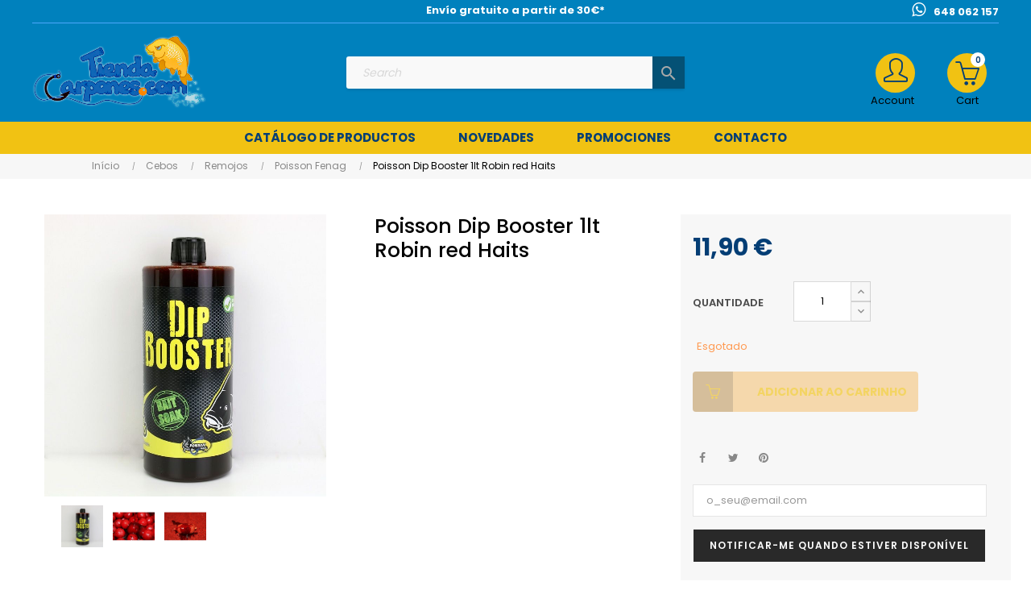

--- FILE ---
content_type: text/html; charset=utf-8
request_url: https://tiendacarpones.com/pt/poisson-fenag/9680-poisson-dip-booster-1lt-robin-red-haits.html
body_size: 24962
content:
<!doctype html>
<html lang="pt-PT"  class="default" >

  <head>
    
      
  <meta charset="utf-8">


  <meta http-equiv="x-ua-compatible" content="ie=edge">



  <title>Poisson Dip Booster 1lt  Robin red Haits</title>
  
    
  
  <meta name="description" content="">
  <meta name="keywords" content="">

  <meta name="facebook-domain-verification" content="qb2tnab4y3zn5xjkf8vaehsfwfy3rz" />

        <link rel="canonical" href="https://tiendacarpones.com/pt/poisson-fenag/9680-poisson-dip-booster-1lt-robin-red-haits.html">
    
          <link rel="alternate" href="https://tiendacarpones.com/es/pro-elite-baits/9680-poisson-dip-booster-1lt-robin-red-haits.html" hreflang="es">
          <link rel="alternate" href="https://tiendacarpones.com/pt/poisson-fenag/9680-poisson-dip-booster-1lt-robin-red-haits.html" hreflang="pt-pt">
      
  
  
    <script type="application/ld+json">
  {
    "@context": "https://schema.org",
    "@type": "Organization",
    "name" : "Carpones",
    "url" : "https://tiendacarpones.com/pt/",
    "logo": {
      "@type": "ImageObject",
      "url":"https://tiendacarpones.com/img/logo-1676879685.jpg"
    }
  }
</script>

<script type="application/ld+json">
  {
    "@context": "https://schema.org",
    "@type": "WebPage",
    "isPartOf": {
      "@type": "WebSite",
      "url":  "https://tiendacarpones.com/pt/",
      "name": "Carpones"
    },
    "name": "Poisson Dip Booster 1lt  Robin red Haits",
    "url":  "https://tiendacarpones.com/pt/poisson-fenag/9680-poisson-dip-booster-1lt-robin-red-haits.html"
  }
</script>


  <script type="application/ld+json">
    {
      "@context": "https://schema.org",
      "@type": "BreadcrumbList",
      "itemListElement": [
                      {
              "@type": "ListItem",
              "position": 1,
              "name": "Início",
              "item": "https://tiendacarpones.com/pt/"
              },                        {
              "@type": "ListItem",
              "position": 2,
              "name": "Cebos",
              "item": "https://tiendacarpones.com/pt/36-cebos"
              },                        {
              "@type": "ListItem",
              "position": 3,
              "name": "Remojos",
              "item": "https://tiendacarpones.com/pt/39-remojos"
              },                        {
              "@type": "ListItem",
              "position": 4,
              "name": "Poisson Fenag",
              "item": "https://tiendacarpones.com/pt/814-poisson-fenag"
              },                        {
              "@type": "ListItem",
              "position": 5,
              "name": "Poisson Dip Booster 1lt  Robin red Haits",
              "item": "https://tiendacarpones.com/pt/poisson-fenag/9680-poisson-dip-booster-1lt-robin-red-haits.html"
              }            ]
          }
  </script>
  
  
  
  <script type="application/ld+json">
  {
    "@context": "https://schema.org/",
    "@type": "Product",
    "name": "Poisson Dip Booster 1lt  Robin red Haits",
    "description": "",
    "category": "Poisson Fenag",
    "image" :"https://tiendacarpones.com/14615-home_default/poisson-dip-booster-1lt-robin-red-haits.jpg",    "sku": "9680",
    "mpn": "9680",
        "brand": {
      "@type": "Thing",
      "name": "PRO ELITE BAITS"
    },              "weight": {
        "@context": "https://schema.org",
        "@type": "QuantitativeValue",
        "value": "1.000000",
        "unitCode": "kg"
      },                "offers": {
            "@type": "Offer",
            "priceCurrency": "EUR",
            "name": "Poisson Dip Booster 1lt  Robin red Haits",
            "price": "11.9",
            "url": "https://tiendacarpones.com/pt/poisson-fenag/9680-poisson-dip-booster-1lt-robin-red-haits.html",
            "priceValidUntil": "2026-02-01",
                          "image": ["https://tiendacarpones.com/14615-large_default/poisson-dip-booster-1lt-robin-red-haits.jpg","https://tiendacarpones.com/14613-large_default/poisson-dip-booster-1lt-robin-red-haits.jpg","https://tiendacarpones.com/14614-large_default/poisson-dip-booster-1lt-robin-red-haits.jpg"],
                        "sku": "9680",
            "mpn": "9680",
                                                                                        "availability": "https://schema.org/OutOfStock",
            "seller": {
              "@type": "Organization",
              "name": "Carpones"
            }
          }
                }
</script>

  
  
    
  

  
    <meta property="og:title" content="Poisson Dip Booster 1lt  Robin red Haits" />
    <meta property="og:description" content="" />
    <meta property="og:url" content="https://tiendacarpones.com/pt/poisson-fenag/9680-poisson-dip-booster-1lt-robin-red-haits.html" />
    <meta property="og:site_name" content="Carpones" />
        



  <meta name="viewport" content="width=device-width, initial-scale=1">



  <link rel="icon" type="image/vnd.microsoft.icon" href="https://tiendacarpones.com/img/favicon.ico?1676879685">
  <link rel="shortcut icon" type="image/x-icon" href="https://tiendacarpones.com/img/favicon.ico?1676879685">


  

    <link rel="stylesheet" href="https://tiendacarpones.com/themes/carpones/assets/cache/theme-68c5bb56.css" type="text/css" media="all">



    


    <script type="text/javascript" src="https://tiendacarpones.com/themes/carpones/assets/cache/head-80438d55.js" ></script>


  <script type="text/javascript">
        var LEO_COOKIE_THEME = "AT_PORTO_PANEL_CONFIG";
        var add_cart_error = "An error occurred while processing your request. Please try again";
        var ajaxsearch = "1";
        var cancel_rating_txt = "Cancel Rating";
        var disable_review_form_txt = "Not exists a criterion to review for this product or this language";
        var enable_dropdown_defaultcart = 1;
        var enable_flycart_effect = 1;
        var enable_notification = 0;
        var height_cart_item = "100";
        var leo_push = 0;
        var leo_search_url = "https:\/\/tiendacarpones.com\/pt\/module\/leoproductsearch\/productsearch";
        var leo_token = "c1e623456c7b5f945175cff76aca9e46";
        var leoproductsearch_static_token = "c1e623456c7b5f945175cff76aca9e46";
        var leoproductsearch_token = "638a42e2bf6fe3ebc5f8c9f2105e6f49";
        var lf_is_gen_rtl = false;
        var lps_show_product_img = "1";
        var lps_show_product_price = "1";
        var lql_ajax_url = "https:\/\/tiendacarpones.com\/pt\/module\/leoquicklogin\/leocustomer";
        var lql_is_gen_rtl = false;
        var lql_module_dir = "\/modules\/leoquicklogin\/";
        var lql_myaccount_url = "https:\/\/tiendacarpones.com\/pt\/mi-cuenta";
        var lql_redirect = "";
        var number_cartitem_display = 3;
        var numpro_display = "100";
        var prestashop = {"cart":{"products":[],"totals":{"total":{"type":"total","label":"Total","amount":0,"value":"0,00\u00a0\u20ac"},"total_including_tax":{"type":"total","label":"Total (com IVA)","amount":0,"value":"0,00\u00a0\u20ac"},"total_excluding_tax":{"type":"total","label":"Total (sem IVA)","amount":0,"value":"0,00\u00a0\u20ac"}},"subtotals":{"products":{"type":"products","label":"Subtotal","amount":0,"value":"0,00\u00a0\u20ac"},"discounts":null,"shipping":{"type":"shipping","label":"Envio","amount":0,"value":""},"tax":null},"products_count":0,"summary_string":"0 artigos","vouchers":{"allowed":1,"added":[]},"discounts":[],"minimalPurchase":0,"minimalPurchaseRequired":""},"currency":{"id":1,"name":"Euro","iso_code":"EUR","iso_code_num":"978","sign":"\u20ac"},"customer":{"lastname":null,"firstname":null,"email":null,"birthday":null,"newsletter":null,"newsletter_date_add":null,"optin":null,"website":null,"company":null,"siret":null,"ape":null,"is_logged":false,"gender":{"type":null,"name":null},"addresses":[]},"language":{"name":"Portugu\u00eas PT (Portuguese)","iso_code":"pt","locale":"pt-PT","language_code":"pt-pt","is_rtl":"0","date_format_lite":"Y-m-d","date_format_full":"Y-m-d H:i:s","id":5},"page":{"title":"","canonical":"https:\/\/tiendacarpones.com\/pt\/poisson-fenag\/9680-poisson-dip-booster-1lt-robin-red-haits.html","meta":{"title":"Poisson Dip Booster 1lt  Robin red Haits","description":"","keywords":"","robots":"index"},"page_name":"product","body_classes":{"lang-pt":true,"lang-rtl":false,"country-ES":true,"currency-EUR":true,"layout-full-width":true,"page-product":true,"tax-display-enabled":true,"product-id-9680":true,"product-Poisson Dip Booster 1lt  Robin red Haits":true,"product-id-category-814":true,"product-id-manufacturer-194":true,"product-id-supplier-0":true,"product-available-for-order":true},"admin_notifications":[]},"shop":{"name":"Carpones","logo":"https:\/\/tiendacarpones.com\/img\/logo-1676879685.jpg","stores_icon":"https:\/\/tiendacarpones.com\/img\/logo_stores.png","favicon":"https:\/\/tiendacarpones.com\/img\/favicon.ico"},"urls":{"base_url":"https:\/\/tiendacarpones.com\/","current_url":"https:\/\/tiendacarpones.com\/pt\/poisson-fenag\/9680-poisson-dip-booster-1lt-robin-red-haits.html","shop_domain_url":"https:\/\/tiendacarpones.com","img_ps_url":"https:\/\/tiendacarpones.com\/img\/","img_cat_url":"https:\/\/tiendacarpones.com\/img\/c\/","img_lang_url":"https:\/\/tiendacarpones.com\/img\/l\/","img_prod_url":"https:\/\/tiendacarpones.com\/img\/p\/","img_manu_url":"https:\/\/tiendacarpones.com\/img\/m\/","img_sup_url":"https:\/\/tiendacarpones.com\/img\/su\/","img_ship_url":"https:\/\/tiendacarpones.com\/img\/s\/","img_store_url":"https:\/\/tiendacarpones.com\/img\/st\/","img_col_url":"https:\/\/tiendacarpones.com\/img\/co\/","img_url":"https:\/\/tiendacarpones.com\/themes\/carpones\/assets\/img\/","css_url":"https:\/\/tiendacarpones.com\/themes\/carpones\/assets\/css\/","js_url":"https:\/\/tiendacarpones.com\/themes\/carpones\/assets\/js\/","pic_url":"https:\/\/tiendacarpones.com\/upload\/","pages":{"address":"https:\/\/tiendacarpones.com\/pt\/direccion","addresses":"https:\/\/tiendacarpones.com\/pt\/direcciones","authentication":"https:\/\/tiendacarpones.com\/pt\/autenticacion","cart":"https:\/\/tiendacarpones.com\/pt\/carro-de-la-compra","category":"https:\/\/tiendacarpones.com\/pt\/index.php?controller=category","cms":"https:\/\/tiendacarpones.com\/pt\/index.php?controller=cms","contact":"https:\/\/tiendacarpones.com\/pt\/contactenos","discount":"https:\/\/tiendacarpones.com\/pt\/descuento","guest_tracking":"https:\/\/tiendacarpones.com\/pt\/estado-pedido","history":"https:\/\/tiendacarpones.com\/pt\/historial-de-pedidos","identity":"https:\/\/tiendacarpones.com\/pt\/identidad","index":"https:\/\/tiendacarpones.com\/pt\/","my_account":"https:\/\/tiendacarpones.com\/pt\/mi-cuenta","order_confirmation":"https:\/\/tiendacarpones.com\/pt\/confirmacion-pedido","order_detail":"https:\/\/tiendacarpones.com\/pt\/index.php?controller=order-detail","order_follow":"https:\/\/tiendacarpones.com\/pt\/devolucion-de-productos","order":"https:\/\/tiendacarpones.com\/pt\/carrito","order_return":"https:\/\/tiendacarpones.com\/pt\/index.php?controller=order-return","order_slip":"https:\/\/tiendacarpones.com\/pt\/vales","pagenotfound":"https:\/\/tiendacarpones.com\/pt\/pagina-no-encuentra","password":"https:\/\/tiendacarpones.com\/pt\/contrasena-olvidado","pdf_invoice":"https:\/\/tiendacarpones.com\/pt\/index.php?controller=pdf-invoice","pdf_order_return":"https:\/\/tiendacarpones.com\/pt\/index.php?controller=pdf-order-return","pdf_order_slip":"https:\/\/tiendacarpones.com\/pt\/index.php?controller=pdf-order-slip","prices_drop":"https:\/\/tiendacarpones.com\/pt\/promocion","product":"https:\/\/tiendacarpones.com\/pt\/index.php?controller=product","search":"https:\/\/tiendacarpones.com\/pt\/buscar","sitemap":"https:\/\/tiendacarpones.com\/pt\/mapa-del-sitio","stores":"https:\/\/tiendacarpones.com\/pt\/tiendas","supplier":"https:\/\/tiendacarpones.com\/pt\/proveedores","register":"https:\/\/tiendacarpones.com\/pt\/autenticacion?create_account=1","order_login":"https:\/\/tiendacarpones.com\/pt\/carrito?login=1"},"alternative_langs":{"es":"https:\/\/tiendacarpones.com\/es\/pro-elite-baits\/9680-poisson-dip-booster-1lt-robin-red-haits.html","pt-pt":"https:\/\/tiendacarpones.com\/pt\/poisson-fenag\/9680-poisson-dip-booster-1lt-robin-red-haits.html"},"theme_assets":"\/themes\/carpones\/assets\/","actions":{"logout":"https:\/\/tiendacarpones.com\/pt\/?mylogout="},"no_picture_image":{"bySize":{"small_default":{"url":"https:\/\/tiendacarpones.com\/img\/p\/pt-default-small_default.jpg","width":98,"height":123},"cart_default":{"url":"https:\/\/tiendacarpones.com\/img\/p\/pt-default-cart_default.jpg","width":125,"height":157},"medium_default":{"url":"https:\/\/tiendacarpones.com\/img\/p\/pt-default-medium_default.jpg","width":400,"height":400},"home_default":{"url":"https:\/\/tiendacarpones.com\/img\/p\/pt-default-home_default.jpg","width":500,"height":500},"large_default":{"url":"https:\/\/tiendacarpones.com\/img\/p\/pt-default-large_default.jpg","width":800,"height":800}},"small":{"url":"https:\/\/tiendacarpones.com\/img\/p\/pt-default-small_default.jpg","width":98,"height":123},"medium":{"url":"https:\/\/tiendacarpones.com\/img\/p\/pt-default-medium_default.jpg","width":400,"height":400},"large":{"url":"https:\/\/tiendacarpones.com\/img\/p\/pt-default-large_default.jpg","width":800,"height":800},"legend":""}},"configuration":{"display_taxes_label":true,"display_prices_tax_incl":true,"is_catalog":false,"show_prices":true,"opt_in":{"partner":false},"quantity_discount":{"type":"discount","label":"Unit discount"},"voucher_enabled":1,"return_enabled":0},"field_required":[],"breadcrumb":{"links":[{"title":"In\u00edcio","url":"https:\/\/tiendacarpones.com\/pt\/"},{"title":"Cebos","url":"https:\/\/tiendacarpones.com\/pt\/36-cebos"},{"title":"Remojos","url":"https:\/\/tiendacarpones.com\/pt\/39-remojos"},{"title":"Poisson Fenag","url":"https:\/\/tiendacarpones.com\/pt\/814-poisson-fenag"},{"title":"Poisson Dip Booster 1lt  Robin red Haits","url":"https:\/\/tiendacarpones.com\/pt\/poisson-fenag\/9680-poisson-dip-booster-1lt-robin-red-haits.html"}],"count":5},"link":{"protocol_link":"https:\/\/","protocol_content":"https:\/\/"},"time":1768650707,"static_token":"c1e623456c7b5f945175cff76aca9e46","token":"638a42e2bf6fe3ebc5f8c9f2105e6f49","debug":false};
        var psemailsubscription_subscription = "https:\/\/tiendacarpones.com\/pt\/module\/ps_emailsubscription\/subscription";
        var review_error = "An error occurred while processing your request. Please try again";
        var show_popup = 1;
        var text_no_product = "Don't have products";
        var text_results_count = "results";
        var type_dropdown_defaultcart = "dropdown";
        var type_flycart_effect = "fade";
        var url_leoproductattribute = "https:\/\/tiendacarpones.com\/pt\/module\/leofeature\/LeoProductAttribute";
        var width_cart_item = "300";
      </script>
<script type="text/javascript">
	var choosefile_text = "Escolher ficheiro";
	var turnoff_popup_text = "Do not show this popup again";
	
	var size_item_quickview = 82;
	var style_scroll_quickview = 'vertical';
	
	var size_item_page = 113;
	var style_scroll_page = 'horizontal';
	
	var size_item_quickview_attr = 101;	
	var style_scroll_quickview_attr = 'vertical';
	
	var size_item_popup = 160;
	var style_scroll_popup = 'vertical';
</script>


  <!-- @file modules\appagebuilder\views\templates\hook\header -->

<script>
	/**
	 * List functions will run when document.ready()
	 */
	var ap_list_functions = [];
	/**
	 * List functions will run when window.load()
	 */
	var ap_list_functions_loaded = [];

	/**
	 * List functions will run when document.ready() for theme
	 */

	var products_list_functions = [];
</script>


<script type='text/javascript'>
	var leoOption = {
		category_qty:1,
		product_list_image:0,
		product_one_img:1,
		productCdown: 1,
		productColor: 0,
		homeWidth: 500,
		homeheight: 500,
	}

	ap_list_functions.push(function(){
		if (typeof $.LeoCustomAjax !== "undefined" && $.isFunction($.LeoCustomAjax)) {
			var leoCustomAjax = new $.LeoCustomAjax();
			leoCustomAjax.processAjax();
		}
	});
</script>
<script type="text/javascript">
	
	var FancyboxI18nClose = "Fechar";
	var FancyboxI18nNext = "Next";
	var FancyboxI18nPrev = "Previous";
	var current_link = "http://tiendacarpones.com/pt/";		
	var currentURL = window.location;
	currentURL = String(currentURL);
	currentURL = currentURL.replace("https://","").replace("http://","").replace("www.","").replace( /#\w*/, "" );
	current_link = current_link.replace("https://","").replace("http://","").replace("www.","");
	var text_warning_select_txt = "Please select One to remove?";
	var text_confirm_remove_txt = "Are you sure to remove footer row?";
	var close_bt_txt = "Fechar";
	var list_menu = [];
	var list_menu_tmp = {};
	var list_tab = [];
	var isHomeMenu = 0;
	
</script>

<script type="text/javascript">
	(window.gaDevIds=window.gaDevIds||[]).push('d6YPbH');
	(function(i,s,o,g,r,a,m){i['GoogleAnalyticsObject']=r;i[r]=i[r]||function(){
	(i[r].q=i[r].q||[]).push(arguments)},i[r].l=1*new Date();a=s.createElement(o),
	m=s.getElementsByTagName(o)[0];a.async=1;a.src=g;m.parentNode.insertBefore(a,m)
	})(window,document,'script','https://www.google-analytics.com/analytics.js','ga');

            ga('create', 'UA-8410583-1', 'auto');
                        ga('send', 'pageview');
    
    ga('require', 'ec');
</script>

<script
    type="text/javascript"
    src="https://cdn.aplazame.com/aplazame.js?public_key=851900b0c169ae81e629cb22b42ab8afa76cd125&amp;sandbox=false"
    async defer
></script>
<!-- Global site tag (gtag.js) - Google Analytics -->
<script async src='https://www.googletagmanager.com/gtag/js?id=UA-8410583-1' data-keepinline></script>
<script data-keepinline>
    
    window.dataLayer = window.dataLayer || [];
    function gtag(){dataLayer.push(arguments);}
    gtag('js', new Date());
    
</script>
  <link rel="prefetch" href="https://www.paypal.com/sdk/js?components=marks,funding-eligibility&amp;client-id=AXjYFXWyb4xJCErTUDiFkzL0Ulnn-bMm4fal4G-1nQXQ1ZQxp06fOuE7naKUXGkq2TZpYSiI9xXbs4eo&amp;merchant-id=0&amp;currency=EUR&amp;intent=capture&amp;commit=false&amp;vault=false&amp;integration-date=2022-14-06&amp;enable-funding=paylater" as="script">




    
  <meta property="og:type" content="product">
      <meta property="og:image" content="https://tiendacarpones.com/14615-large_default/poisson-dip-booster-1lt-robin-red-haits.jpg">
  
      <meta property="product:pretax_price:amount" content="11.9">
    <meta property="product:pretax_price:currency" content="EUR">
    <meta property="product:price:amount" content="11.9">
    <meta property="product:price:currency" content="EUR">
      <meta property="product:weight:value" content="1.000000">
  <meta property="product:weight:units" content="kg">
  
  </head>

  <body id="product" class="lang-pt country-es currency-eur layout-full-width page-product tax-display-enabled product-id-9680 product-poisson-dip-booster-1lt-robin-red-haits product-id-category-814 product-id-manufacturer-194 product-id-supplier-0 product-available-for-order fullwidth">

    
      
    

    <main id="page">
      
              
      <header id="header">
		  
			
  <div class="header-banner">
            <div class="inner"></div>
      </div>



  <nav class="header-nav">
    <div class="topnav">
              <div class="inner"></div>
          </div>
    <div class="bottomnav">
              <div class="inner"><!-- @file modules\appagebuilder\views\templates\hook\ApRow -->
<div class="wrapper"
            style="background: #0081BD no-repeat"
                        >

<div class="container">
    <div        class="row bbox-navh2 bbox-h4 ApRow  has-bg bg-fullwidth-container"
                            style="padding-bottom: 1px;"                >
                                            <!-- @file modules\appagebuilder\views\templates\hook\ApColumn -->
<div    class="col-xl-2 col-lg-4 col-md-4 col-sm-12 col-xs-12 col-sp-12 col-info pposition-static no-padding text-left ApColumn "
	    >
                    
    </div><!-- @file modules\appagebuilder\views\templates\hook\ApColumn -->
<div    class="col-xl-8 col-lg-4 col-md-4 col-sm-12 col-xs-12 col-sp-12 col-info pposition-static no-padding text-left ApColumn "
	    >
                    <!-- @file modules\appagebuilder\views\templates\hook\ApGeneral -->
<div     class="block text-center text-light ApHtml">
	                    <div class="block_content"><p style="text-align: center;" data-mce-style="text-align: center;">Envío gratuito a partir de 30€*</p></div>
    	</div>
    </div><!-- @file modules\appagebuilder\views\templates\hook\ApColumn -->
<div    class="col-xl-2 col-lg-4 col-md-4 col-sm-12 col-xs-12 col-sp-12 col-info pposition-static no-padding text-left ApColumn "
	    >
                    <!-- @file modules\appagebuilder\views\templates\hook\ApGeneral -->
<div     class="block text-right text-light ApHtml">
	                    <div class="block_content"><p><a href="https://wa.me/0034648062157" title="Contacte por Whatsapp" class="hd_whats" data-mce-href="https://wa.me/0034648062157" data-mce-selected="inline-boundary">﻿648 062 157</a></p></div>
    	</div>
    </div>            </div>
</div>
</div>
        
	<script>
		ap_list_functions.push(function(){
			$.stellar({horizontalScrolling:false}); 
		});
	</script>
    
    </div>
          </div>
  </nav>



  <div class="header-top">
          <div class="inner"><!-- @file modules\appagebuilder\views\templates\hook\ApRow -->
<div class="wrapper"
            style="background: #0081BD no-repeat bottom"
                        >

<div class="container">
    <div        class="row box-toph2 box-h4 ApRow  has-bg bg-fullwidth-container"
                            style=""                >
                                            <!-- @file modules\appagebuilder\views\templates\hook\ApColumn -->
<div    class="col-xl-3 col-lg-3 col-md-6 col-sm-6 col-xs-6 col-sp-6 col-logo ApColumn "
	    >
                    <!-- @file modules\appagebuilder\views\templates\hook\ApGenCode -->

	<div class="h-logo">    <a href="https://tiendacarpones.com/">        <img class="img-fluid" src="https://tiendacarpones.com/img/logo-1676879685.jpg" alt="Carpones">    </a></div>

    </div><!-- @file modules\appagebuilder\views\templates\hook\ApColumn -->
<div    class="col-xl-6 col-lg-7 col-md-12 col-sm-12 col-xs-12 col-sp-12 col-search ApColumn "
	    >
                    <!-- @file modules\appagebuilder\views\templates\hook\ApModule -->


<!-- Block search module -->
<div id="leo_search_block_top" class="block exclusive">
	<h4 class="title_block">Search here...</h4>
		<form method="get" action="https://tiendacarpones.com/pt/index.php?controller=productsearch" id="leosearchtopbox" data-label-suggestion="Suggestion" data-search-for="Search for" data-in-category="in category" data-products-for="Products For" data-label-products="Products" data-view-all="View all">
		<input type="hidden" name="fc" value="module" />
		<input type="hidden" name="module" value="leoproductsearch" />
		<input type="hidden" name="controller" value="productsearch" />
		<input type="hidden" name="txt_not_found" value="No products found">
                <input type="hidden" name="leoproductsearch_static_token" value="c1e623456c7b5f945175cff76aca9e46"/>
		    	<label>Search products:</label>
		<div class="block_content clearfix leoproductsearch-content">
						<div class="leoproductsearch-result">
				<div class="leoproductsearch-loading cssload-speeding-wheel"></div>
				<input class="search_query form-control grey" type="text" id="leo_search_query_top" name="search_query" data-content='' value="" placeholder="Search"/>
				<div class="ac_results lps_results"></div>
			</div>
			<button type="submit" id="leo_search_top_button" class="btn btn-default button button-small"><span><i class="material-icons search">search</i></span></button> 
		</div>
	</form>
</div>
<script type="text/javascript">
	var blocksearch_type = 'top';
</script>
<!-- /Block search module -->

    </div><!-- @file modules\appagebuilder\views\templates\hook\ApColumn -->
<div    class="col-xl-3 col-lg-2 col-md-6 col-sm-6 col-xs-6 col-sp-6 col-cart ApColumn "
	    >
                    <!-- @file modules\appagebuilder\views\templates\hook\ApModule -->
<div id="_desktop_cart">
  <div class="blockcart cart-preview leo-blockcart show-leo-loading inactive" data-refresh-url="//tiendacarpones.com/pt/module/ps_shoppingcart/ajax">
    <div class="header">
              <i class="icon-basket"></i>
        <span class="cart-products-count">0</span>
        <span class="block">
          Cart 
        </span>
          </div>
  </div>
</div>
<!-- @file modules\appagebuilder\views\templates\hook\ApModule -->
<div class="userinfo-selector dropdown js-dropdown popup-over" id="_desktop_user_info">
  <a href="javascript:void(0)" data-toggle="dropdown" class="popup-title" title="Account">
    <i class="icon-user"></i>
    <span class="block">
      Account
    </span>
 </a>
  <ul class="popup-content dropdown-menu user-info">
          <li>
        <a
          class="signin leo-quicklogin"
          data-enable-sociallogin="enable"
          data-type="popup"
          data-layout="login"
          href="javascript:void(0)"
          title="Inicie sessão na sua conta de cliente"
          rel="nofollow"
        >
          <i class="icon-login"></i>
          <span>Entrar</span>
        </a>
      </li>
      <li>
        <a
          class="register"
          href="https://tiendacarpones.com/pt/autenticacion?create_account=1"
          title="Register"
          rel="nofollow"
        >
          <i class="icon-user-follow"></i>
          <span>Register</span>
        </a>
      </li>

      
        <li>
      <a
        class="checkout"
        href="//tiendacarpones.com/pt/carro-de-la-compra?action=show"
        title="Checkout"
        rel="nofollow"
      >
        <i class="icon-share"></i>
        <span>Finalização de Encomenda</span>
      </a>
    </li>
  </ul>
</div>
    </div>            </div>
</div>
</div>
        
	<script>
		ap_list_functions.push(function(){
			$.stellar({horizontalScrolling:false}); 
		});
	</script>
    
    <!-- @file modules\appagebuilder\views\templates\hook\ApRow -->
<div class="wrapper"
            style="background: #F1C213 no-repeat"
                        >

<div class="container">
    <div        class="row box-menuh4 ApRow  has-bg bg-fullwidth-container"
                            style=""                >
                                            <!-- @file modules\appagebuilder\views\templates\hook\ApColumn -->
<div    class="col-xl-12 col-lg-12 col-md-4 col-sm-4 col-xs-4 col-sp-4 no-padding ApColumn "
	    >
                    <!-- @file modules\appagebuilder\views\templates\hook\ApSlideShow -->
<div id="memgamenu-form_7819097316530333" class="ApMegamenu">
			    
                <nav data-megamenu-id="7819097316530333" class="leo-megamenu cavas_menu navbar navbar-default enable-canvas " role="navigation">
                            <!-- Brand and toggle get grouped for better mobile display -->
                            <div class="navbar-header">
                                    <button type="button" class="navbar-toggler hidden-lg-up" data-toggle="collapse" data-target=".megamenu-off-canvas-7819097316530333">
                                            <span class="sr-only">Toggle navigation</span>
                                            &#9776;
                                            <!--
                                            <span class="icon-bar"></span>
                                            <span class="icon-bar"></span>
                                            <span class="icon-bar"></span>
                                            -->
                                    </button>
                            </div>
                            <!-- Collect the nav links, forms, and other content for toggling -->
                                                        <div class="leo-top-menu collapse navbar-toggleable-md megamenu-off-canvas megamenu-off-canvas-7819097316530333"><ul class="nav navbar-nav megamenu horizontal"><li data-menu-type="url" class="nav-item parent  dropdown aligned-fullwidth  " >
    <a class="nav-link dropdown-toggle has-category" data-toggle="dropdown" href="https://tiendacarpones.com/pt/#" target="_self">

                    
                    <span class="menu-title">Catálogo de productos</span>
                                        
            </a>
        <b class="caret"></b>
            <div class="dropdown-sub dropdown-menu" >
            <div class="dropdown-menu-inner">
                                    <div class="row">
                                                    <div class="mega-col col-md-12" >
                                <div class="mega-col-inner ">
                                    <div class="leo-widget" data-id_widget="1510300861">
    <div class="widget-subcategories">
                <div class="widget-inner">
                            <div class="menu-title">
                    <a href="https://tiendacarpones.com/pt/2-home" title="Home" class="img">
                            Home 
                    </a>
                </div>
                <ul>
                                    <li class="clearfix ">
                        <a href="https://tiendacarpones.com/pt/65-agujas-y-herramientas" title="Agujas y herramientas" class="img">
                                Agujas y herramientas 
                        </a>
                                            </li>
                                    <li class="clearfix ">
                        <a href="https://tiendacarpones.com/pt/23-alarmas" title="Alarmas" class="img">
                                Alarmas 
                        </a>
                                            </li>
                                    <li class="clearfix ">
                        <a href="https://tiendacarpones.com/pt/122-barcos-cebadores" title="Barcos Cebadores" class="img">
                                Barcos Cebadores 
                        </a>
                                            </li>
                                    <li class="clearfix ">
                        <a href="https://tiendacarpones.com/pt/715-baterias-para-motores-sondas-etc" title="Baterias Para Motores ,Sondas ETC..." class="img">
                                Baterias Para Motores ,Sondas ETC... 
                        </a>
                                            </li>
                                    <li class="clearfix ">
                        <a href="https://tiendacarpones.com/pt/299-camaras-acuaticas" title="Camaras Acuaticas" class="img">
                                Camaras Acuaticas 
                        </a>
                                            </li>
                                    <li class="clearfix ">
                        <a href="https://tiendacarpones.com/pt/215-camping-estufascocinas" title="Camping Estufas,cocinas." class="img">
                                Camping Estufas,cocinas. 
                        </a>
                                            </li>
                                    <li class="clearfix ">
                        <a href="https://tiendacarpones.com/pt/52-canas" title="Cañas" class="img">
                                Cañas 
                        </a>
                                            </li>
                                    <li class="clearfix ">
                        <a href="https://tiendacarpones.com/pt/83-carretes" title="Carretes" class="img">
                                Carretes 
                        </a>
                                            </li>
                                    <li class="clearfix ">
                        <a href="https://tiendacarpones.com/pt/36-cebos" title="Cebos" class="img">
                                Cebos 
                        </a>
                                            </li>
                                    <li class="clearfix ">
                        <a href="https://tiendacarpones.com/pt/263-combos" title="Combos" class="img">
                                Combos 
                        </a>
                                            </li>
                                    <li class="clearfix ">
                        <a href="https://tiendacarpones.com/pt/43-cuidado-de-la-carpa" title="Cuidado de la carpa" class="img">
                                Cuidado de la carpa 
                        </a>
                                            </li>
                                    <li class="clearfix ">
                        <a href="https://tiendacarpones.com/pt/187-dediles-para-lance" title="Dediles Para Lance" class="img">
                                Dediles Para Lance 
                        </a>
                                            </li>
                                    <li class="clearfix ">
                        <a href="https://tiendacarpones.com/pt/56-equipaje" title="Equipaje" class="img">
                                Equipaje 
                        </a>
                                            </li>
                                    <li class="clearfix ">
                        <a href="https://tiendacarpones.com/pt/70-fabricacion-de-boilies" title="Fabricación de Boilies" class="img">
                                Fabricación de Boilies 
                        </a>
                                            </li>
                                    <li class="clearfix ">
                        <a href="https://tiendacarpones.com/pt/66-herramientas-para-cebar" title="Herramientas para cebar" class="img">
                                Herramientas para cebar 
                        </a>
                                            </li>
                                    <li class="clearfix ">
                        <a href="https://tiendacarpones.com/pt/67-sondas" title="Sondas" class="img">
                                Sondas 
                        </a>
                                            </li>
                                    <li class="clearfix ">
                        <a href="https://tiendacarpones.com/pt/25-lineas" title="Lineas" class="img">
                                Lineas 
                        </a>
                                            </li>
                                    <li class="clearfix ">
                        <a href="https://tiendacarpones.com/pt/133-linternas" title="Linternas" class="img">
                                Linternas 
                        </a>
                                            </li>
                                    <li class="clearfix ">
                        <a href="https://tiendacarpones.com/pt/161-liquidaciones" title="Liquidaciones" class="img">
                                Liquidaciones 
                        </a>
                                            </li>
                                    <li class="clearfix ">
                        <a href="https://tiendacarpones.com/pt/28-material-para-bajos" title="Material para bajos" class="img">
                                Material para bajos 
                        </a>
                                            </li>
                                    <li class="clearfix ">
                        <a href="https://tiendacarpones.com/pt/237-material-anticangrejos" title="Material anticangrejos" class="img">
                                Material anticangrejos 
                        </a>
                                            </li>
                                    <li class="clearfix ">
                        <a href="https://tiendacarpones.com/pt/482-motores-electricos" title="Motores electricos" class="img">
                                Motores electricos 
                        </a>
                                            </li>
                                    <li class="clearfix ">
                        <a href="https://tiendacarpones.com/pt/394-llaveros-korda" title="LLAVEROS KORDA" class="img">
                                LLAVEROS KORDA 
                        </a>
                                            </li>
                                    <li class="clearfix ">
                        <a href="https://tiendacarpones.com/pt/261-paraguas" title="Paraguas" class="img">
                                Paraguas 
                        </a>
                                            </li>
                                    <li class="clearfix ">
                        <a href="https://tiendacarpones.com/pt/434-pesca-al-feeder" title="PESCA AL FEEDER" class="img">
                                PESCA AL FEEDER 
                        </a>
                                            </li>
                                    <li class="clearfix ">
                        <a href="https://tiendacarpones.com/pt/422-pilas" title="PILAS" class="img">
                                PILAS 
                        </a>
                                            </li>
                                    <li class="clearfix ">
                        <a href="https://tiendacarpones.com/pt/33-plomos" title="Plomos" class="img">
                                Plomos 
                        </a>
                                            </li>
                                    <li class="clearfix ">
                        <a href="https://tiendacarpones.com/pt/32-pva" title="PVA" class="img">
                                PVA 
                        </a>
                                            </li>
                                    <li class="clearfix ">
                        <a href="https://tiendacarpones.com/pt/517-recambio-anillas-de-canas" title="Recambio anillas de cañas" class="img">
                                Recambio anillas de cañas 
                        </a>
                                            </li>
                                    <li class="clearfix ">
                        <a href="https://tiendacarpones.com/pt/142-revistas-y-libros" title="Revistas y Libros" class="img">
                                Revistas y Libros 
                        </a>
                                            </li>
                                    <li class="clearfix ">
                        <a href="https://tiendacarpones.com/pt/63-ropa" title="Ropa" class="img">
                                Ropa 
                        </a>
                                            </li>
                                    <li class="clearfix ">
                        <a href="https://tiendacarpones.com/pt/72-sacaderas" title="Sacaderas" class="img">
                                Sacaderas 
                        </a>
                                            </li>
                                    <li class="clearfix ">
                        <a href="https://tiendacarpones.com/pt/119-sacos-de-dormir" title="Sacos de Dormir" class="img">
                                Sacos de Dormir 
                        </a>
                                            </li>
                                    <li class="clearfix ">
                        <a href="https://tiendacarpones.com/pt/55-sillas-y-camas" title="Sillas y Camas" class="img">
                                Sillas y Camas 
                        </a>
                                            </li>
                                    <li class="clearfix ">
                        <a href="https://tiendacarpones.com/pt/487-siluro" title="SILURO" class="img">
                                SILURO 
                        </a>
                                            </li>
                                    <li class="clearfix ">
                        <a href="https://tiendacarpones.com/pt/304-visor-subacuatico" title="VISOR SUBACUATICO" class="img">
                                VISOR SUBACUATICO 
                        </a>
                                            </li>
                                    <li class="clearfix ">
                        <a href="https://tiendacarpones.com/pt/85-tensores" title="Tensores" class="img">
                                Tensores 
                        </a>
                                            </li>
                                    <li class="clearfix ">
                        <a href="https://tiendacarpones.com/pt/53-tiendas-y-ovales" title="Tiendas y ovales" class="img">
                                Tiendas y ovales 
                        </a>
                                            </li>
                                    <li class="clearfix ">
                        <a href="https://tiendacarpones.com/pt/59-tripodes-y-picas" title="Tripodes y Picas" class="img">
                                Tripodes y Picas 
                        </a>
                                            </li>
                                    <li class="clearfix ">
                        <a href="https://tiendacarpones.com/pt/559-moldes-fabricacion-plomos" title="Moldes Fabricacion Plomos" class="img">
                                Moldes Fabricacion Plomos 
                        </a>
                                            </li>
                                    <li class="clearfix ">
                        <a href="https://tiendacarpones.com/pt/632-cubosbotesetc" title="Cubos,Botes,etc...." class="img">
                                Cubos,Botes,etc.... 
                        </a>
                                            </li>
                                    <li class="clearfix ">
                        <a href="https://tiendacarpones.com/pt/666-peluches-almohada" title="Peluches almohada" class="img">
                                Peluches almohada 
                        </a>
                                            </li>
                                    <li class="clearfix ">
                        <a href="https://tiendacarpones.com/pt/863-pegatinas" title="PEGATINAS" class="img">
                                PEGATINAS 
                        </a>
                                            </li>
                                </ul>
                    </div>
    </div>
 
</div>                                </div>
                            </div>
                                            </div>
                            </div>
        </div>
    </li>
    <li data-menu-type="controller" class="nav-item  " >
        <a class="nav-link has-category" href="https://tiendacarpones.com/pt/nuevos-productos" target="_self">
                            
                            <span class="menu-title">Novedades</span>
                                                        </a>
    </li>
    <li data-menu-type="controller" class="nav-item  " >
        <a class="nav-link has-category" href="https://tiendacarpones.com/pt/promocion" target="_self">
                            
                            <span class="menu-title">Promociones</span>
                                                        </a>
    </li>
    <li data-menu-type="controller" class="nav-item  " >
        <a class="nav-link has-category" href="https://tiendacarpones.com/pt/contactenos" target="_self">
                            
                            <span class="menu-title">Contacto</span>
                                                        </a>
    </li>
</ul></div>
            </nav>
<script type="text/javascript">
	list_menu_tmp.id = '7819097316530333';
	list_menu_tmp.type = 'horizontal';
	list_menu_tmp.show_cavas =1;
	list_menu_tmp.list_tab = list_tab;
	list_menu.push(list_menu_tmp);
	list_menu_tmp = {};	
	list_tab = {};
</script>
    
	</div>

    </div>            </div>
</div>
</div>
        
	<script>
		ap_list_functions.push(function(){
			$.stellar({horizontalScrolling:false}); 
		});
	</script>
    
    </div>
          </div>
  
		  
      </header>
      
        
<aside id="notifications">
  <div class="container">
    
    
    
      </div>
</aside>
      
      <section id="wrapper">
       
              <div class="container">
                
            

<div data-depth="5" class="breadcrumb-bg brleft breadcrumb-full" style=" background-color:#f7f7f7; min-height:30px; ">
    <div class="container">
    <nav data-depth="5" class="breadcrumb hidden-sm-down">
    <ol itemscope itemtype="http://schema.org/BreadcrumbList">
      
                  
            <li itemprop="itemListElement" itemscope itemtype="http://schema.org/ListItem">
              <a itemprop="item" href="https://tiendacarpones.com/pt/">
                <span itemprop="name">Início</span>
              </a>
              <meta itemprop="position" content="1">
            </li>
          
                  
            <li itemprop="itemListElement" itemscope itemtype="http://schema.org/ListItem">
              <a itemprop="item" href="https://tiendacarpones.com/pt/36-cebos">
                <span itemprop="name">Cebos</span>
              </a>
              <meta itemprop="position" content="2">
            </li>
          
                  
            <li itemprop="itemListElement" itemscope itemtype="http://schema.org/ListItem">
              <a itemprop="item" href="https://tiendacarpones.com/pt/39-remojos">
                <span itemprop="name">Remojos</span>
              </a>
              <meta itemprop="position" content="3">
            </li>
          
                  
            <li itemprop="itemListElement" itemscope itemtype="http://schema.org/ListItem">
              <a itemprop="item" href="https://tiendacarpones.com/pt/814-poisson-fenag">
                <span itemprop="name">Poisson Fenag</span>
              </a>
              <meta itemprop="position" content="4">
            </li>
          
                  
            <li itemprop="itemListElement" itemscope itemtype="http://schema.org/ListItem">
              <a itemprop="item" href="https://tiendacarpones.com/pt/poisson-fenag/9680-poisson-dip-booster-1lt-robin-red-haits.html">
                <span itemprop="name">Poisson Dip Booster 1lt  Robin red Haits</span>
              </a>
              <meta itemprop="position" content="5">
            </li>
          
              
    </ol>
  </nav>
    </div>
  </div>
          
          <div class="row">
            

            
  <div id="content-wrapper" class="col-lg-12 col-xs-12 js-content-wrapper">
    
    

      
<section id="main" class="product-detail product-image-thumbs-bottom product-image-thumbs product-thumbs-bottom" itemscope itemtype="https://schema.org/Product">
  <meta itemprop="url" content="https://tiendacarpones.com/pt/poisson-fenag/9680-poisson-dip-booster-1lt-robin-red-haits.html"><div class="row"><div class="col-1-img col-xl-4 col-lg-4 col-md-4 col-sm-12 col-xs-12 col-sp-12">


  <section class="page-content" id="content" data-templateview="bottom" data-numberimage="5" data-numberimage1200="5" data-numberimage992="4" data-numberimage768="3" data-numberimage576="3" data-numberimage480="3" data-numberimage360="3" data-templatemodal="1" data-templatezoomtype="in" data-zoomposition="right" data-zoomwindowwidth="400" data-zoomwindowheight="400">
    
      <div class="images-container">
        
                  
            <div class="product-cover">
              
                <ul class="product-flags">
                                      
     
    
                                  </ul>
              
                              <img id="zoom_product" data-type-zoom="" class="js-qv-product-cover img-fluid" src="https://tiendacarpones.com/14615-large_default/poisson-dip-booster-1lt-robin-red-haits.jpg" alt="Poisson Dip Booster 1lt  Robin red Haits" title="Poisson Dip Booster 1lt  Robin red Haits" itemprop="image">
                <div class="layer hidden-sm-down" data-toggle="modal" data-target="#product-modal">
                  <i class="material-icons zoom-in">&#xE8FF;</i>
                </div>
                          </div>
          

          
            <div id="thumb-gallery" class="product-thumb-images">
                                                <div class="thumb-container  active ">
                    <a href="javascript:void(0)" data-image="https://tiendacarpones.com/14615-large_default/poisson-dip-booster-1lt-robin-red-haits.jpg" data-zoom-image="https://tiendacarpones.com/14615-large_default/poisson-dip-booster-1lt-robin-red-haits.jpg"> 
                      <img
                        class="thumb js-thumb  selected "
                        data-image-medium-src="https://tiendacarpones.com/14615-medium_default/poisson-dip-booster-1lt-robin-red-haits.jpg"
                        data-image-large-src="https://tiendacarpones.com/14615-large_default/poisson-dip-booster-1lt-robin-red-haits.jpg"
                        src="https://tiendacarpones.com/14615-home_default/poisson-dip-booster-1lt-robin-red-haits.jpg"
                        alt="Poisson Dip Booster 1lt  Robin red Haits"
                        title="Poisson Dip Booster 1lt  Robin red Haits"
                        itemprop="image"
                      >
                    </a>
                  </div>
                                  <div class="thumb-container ">
                    <a href="javascript:void(0)" data-image="https://tiendacarpones.com/14613-large_default/poisson-dip-booster-1lt-robin-red-haits.jpg" data-zoom-image="https://tiendacarpones.com/14613-large_default/poisson-dip-booster-1lt-robin-red-haits.jpg"> 
                      <img
                        class="thumb js-thumb "
                        data-image-medium-src="https://tiendacarpones.com/14613-medium_default/poisson-dip-booster-1lt-robin-red-haits.jpg"
                        data-image-large-src="https://tiendacarpones.com/14613-large_default/poisson-dip-booster-1lt-robin-red-haits.jpg"
                        src="https://tiendacarpones.com/14613-home_default/poisson-dip-booster-1lt-robin-red-haits.jpg"
                        alt="Poisson Dip Booster 1lt  Robin red Haits"
                        title="Poisson Dip Booster 1lt  Robin red Haits"
                        itemprop="image"
                      >
                    </a>
                  </div>
                                  <div class="thumb-container ">
                    <a href="javascript:void(0)" data-image="https://tiendacarpones.com/14614-large_default/poisson-dip-booster-1lt-robin-red-haits.jpg" data-zoom-image="https://tiendacarpones.com/14614-large_default/poisson-dip-booster-1lt-robin-red-haits.jpg"> 
                      <img
                        class="thumb js-thumb "
                        data-image-medium-src="https://tiendacarpones.com/14614-medium_default/poisson-dip-booster-1lt-robin-red-haits.jpg"
                        data-image-large-src="https://tiendacarpones.com/14614-large_default/poisson-dip-booster-1lt-robin-red-haits.jpg"
                        src="https://tiendacarpones.com/14614-home_default/poisson-dip-booster-1lt-robin-red-haits.jpg"
                        alt="Poisson Dip Booster 1lt  Robin red Haits"
                        title="Poisson Dip Booster 1lt  Robin red Haits"
                        itemprop="image"
                      >
                    </a>
                  </div>
                                          </div>
            
                          <div class="arrows-product-fake slick-arrows">
                <button class="slick-prev slick-arrow" aria-label="Previous" type="button" >Previous</button>
                <button class="slick-next slick-arrow" aria-label="Next" type="button">Next</button>
              </div>
                      
                
        
      </div>
    
  </section>



  <div class="modal fade js-product-images-modal leo-product-modal" id="product-modal" data-thumbnails=".product-images-9680">
  <div class="modal-dialog" role="document">
    <div class="modal-content">
      <div class="modal-body">
                <figure>
                      <img
              class="js-modal-product-cover product-cover-modal"
              width="800"
              src="https://tiendacarpones.com/14615-large_default/poisson-dip-booster-1lt-robin-red-haits.jpg"
                              alt="Poisson Dip Booster 1lt  Robin red Haits"
                title="Poisson Dip Booster 1lt  Robin red Haits"
                            height="800"
            >
                    <figcaption class="image-caption">
          
            <div id="product-description-short"></div>
          
        </figcaption>
        </figure>
        <aside id="thumbnails" class="thumbnails js-thumbnails text-sm-center">
          
            <div class="product-images js-modal-product-images product-images-9680">
                              <div class="thumb-container js-thumb-container">
                  <img
                      data-image-large-src="https://tiendacarpones.com/14615-large_default/poisson-dip-booster-1lt-robin-red-haits.jpg"
                      class="thumb js-modal-thumb"
                      src="https://tiendacarpones.com/14615-medium_default/poisson-dip-booster-1lt-robin-red-haits.jpg"
                                              alt="Poisson Dip Booster 1lt  Robin red Haits"
                        title="Poisson Dip Booster 1lt  Robin red Haits"
                                            width="400"
                     
                    >
                </div>
                              <div class="thumb-container js-thumb-container">
                  <img
                      data-image-large-src="https://tiendacarpones.com/14613-large_default/poisson-dip-booster-1lt-robin-red-haits.jpg"
                      class="thumb js-modal-thumb"
                      src="https://tiendacarpones.com/14613-medium_default/poisson-dip-booster-1lt-robin-red-haits.jpg"
                                              alt="Poisson Dip Booster 1lt  Robin red Haits"
                        title="Poisson Dip Booster 1lt  Robin red Haits"
                                            width="400"
                     
                    >
                </div>
                              <div class="thumb-container js-thumb-container">
                  <img
                      data-image-large-src="https://tiendacarpones.com/14614-large_default/poisson-dip-booster-1lt-robin-red-haits.jpg"
                      class="thumb js-modal-thumb"
                      src="https://tiendacarpones.com/14614-medium_default/poisson-dip-booster-1lt-robin-red-haits.jpg"
                                              alt="Poisson Dip Booster 1lt  Robin red Haits"
                        title="Poisson Dip Booster 1lt  Robin red Haits"
                                            width="400"
                     
                    >
                </div>
               
            </div>
            
        </aside>
      </div>
    </div><!-- /.modal-content -->
  </div><!-- /.modal-dialog -->
</div><!-- /.modal -->
                            </div><div class="col-2-name col-xl-4 col-lg-4 col-md-4 col-sm-12 col-xs-12 col-sp-12">

	
		<h1 class="h1 product-detail-name" itemprop="name">Poisson Dip Booster 1lt  Robin red Haits</h1>
	


  <div id="product-description-short-9680" class="description-short" itemprop="description"></div>
<div class="leo-more-cdown" data-idproduct="9680"></div>
<meta itemprop="sku" content="9680" />


<div style="display: none;" itemprop="brand" itemtype="https://schema.org/Brand" itemscope>
    <meta itemprop="name" content="
            PRO ELITE BAITS
        
    " />
</div>

<meta itemprop="availability" content="https://schema.org/OutOfStock" />
                            </div><div class="col-3-actions col-xl-4 col-lg-4 col-md-4 col-sm-12 col-xs-12 col-sp-12">

	  <div class="product-prices js-product-prices">
    
          

    
      <div
        class="product-price h5 ">

        <div class="current-price">
          <span class='current-price-value' content="11.9">
                                      11,90 €
                      </span>

                  </div>

        
                  
      </div>
    

    
          

    
          

    
          

    

    <div class="tax-shipping-delivery-label">
              Com IVA
            
      
                                          </div>
  </div>


<div class="product-actions">
  
    <form action="https://tiendacarpones.com/pt/carro-de-la-compra" method="post" id="add-to-cart-or-refresh">
      <input type="hidden" name="token" value="c1e623456c7b5f945175cff76aca9e46">
      <input type="hidden" name="id_product" value="9680" id="product_page_product_id">
      <input type="hidden" name="id_customization" value="0" id="product_customization_id">

      
        <div class="product-variants js-product-variants">
  </div>
      

      
              

      
        <section class="product-discounts js-product-discounts">
  </section>
      

      
        <div class="product-add-to-cart js-product-add-to-cart">
      
      <div class="product-quantity clearfix">
        <div class="p-cartwapper">
          <div class="qty clearfix">
            <span class="control-label">Quantidade</span>
            <input type="number" name="qty" id="quantity_wanted" inputmode="numeric" pattern="[0-9]*"
               value="1" min="1" 
               class="input-group" aria-label="Quantidade">
          </div>

          <div class="disponibilidad">
            
              <span id="product-availability">
                                                      <span class="product-unavailable">
                      <i class="material-icons">&#xE14B;</i>
                      <span>Esgotado</span>
                    </span>
                                                </span>
            
          </div>


          <div class="add">
            <button class="btn btn-primary add-to-cart" data-button-action="add-to-cart" type="submit"
               disabled >
              <i class="icon-basket"></i>
              Adicionar ao carrinho
            </button>
          </div>
          <div class="leo-compare-wishlist-button">
            
            
          </div>

          
<!-- Start shortcut. Module Paypal -->

  <script>
          var sc_init_url = "https:\/\/tiendacarpones.com\/pt\/module\/paypal\/ScInit";
        var scOrderUrl = "https:\/\/tiendacarpones.com\/pt\/module\/paypal\/scOrder";
        var styleSetting = {"label":"buynow","color":"gold","shape":"rect","height":35,"width":200};
      </script>

  <script>
      function init() {
          if (document.readyState == 'complete') {
              addScripts();
          } else {
              document.addEventListener('readystatechange', function () {
                  console.log(document.readyState);
                  if (document.readyState == 'complete') {
                      addScripts();
                  }
              })
          }

          function addScripts() {
              var scripts = Array();
                            var script = document.querySelector('script[data-key="tot-paypal-sdk"]');

              if (null == script) {
                  var newScript = document.createElement('script');
                                    newScript.setAttribute('src', 'https://www.paypal.com/sdk/js?client-id=AQGB_dNK3PJn2DiHm92Lr_J7SOMI08CHwnXjQCG1fx-cN-iX8ihNyH_VTN26UTUQGiGPszalH232-sMH&intent=capture&currency=EUR&locale=pt_PT&components=buttons');
                                    newScript.setAttribute('data-namespace', 'totPaypalSdkButtons');
                  
                  if (false === ('tot-paypal-sdk'.search('jq-lib') === 0 && typeof jQuery === 'function')) {
                      newScript.setAttribute('data-key', 'tot-paypal-sdk');
                      scripts.push(newScript);
                  }
              }
                            var script = document.querySelector('script[data-key="shortcut"]');

              if (null == script) {
                  var newScript = document.createElement('script');
                                    newScript.setAttribute('src', '/modules/paypal/views/js/shortcut.js?v=5.7.6');
                  
                  if (false === ('shortcut'.search('jq-lib') === 0 && typeof jQuery === 'function')) {
                      newScript.setAttribute('data-key', 'shortcut');
                      scripts.push(newScript);
                  }
              }
              
              scripts.forEach(function (scriptElement) {
                  document.body.appendChild(scriptElement);
              })
          };
      };
      init();

  </script>






  <style>
    .product-quantity {
      flex-wrap: wrap;
    }

    .product-quantity [data-container-express-checkout] {
      flex-basis: 100%;
    }
  </style>

  <div data-container-express-checkout data-paypal-source-page="product" style="float:right; margin: 10px 40px 0 0;">
    <form data-paypal-payment-form-cart class="paypal_payment_form" action="https://tiendacarpones.com/pt/module/paypal/ScInit" title="Pague com PayPal" method="post" data-ajax="false">
      <input
              type="hidden"
              name="id_product"
              data-paypal-id-product
              value="9680"
      />
      <input type="hidden" name="quantity" data-paypal-qty value=""/>
      <input type="hidden" name="combination" data-paypal-combination value="" />
      <input type="hidden" data-paypal-id-product-attribute value="" />
      <input type="hidden" name="express_checkout" value=""/>
      <input type="hidden" name="current_shop_url" data-paypal-url-page value="" />
      <input type="hidden" id="source_page" name="source_page" value="product">
    </form>
    <div paypal-button-container></div>
  </div>
  <div class="clearfix"></div>





  <script>
      function waitPaypalIsLoaded() {
          if (typeof totPaypalSdkButtons === 'undefined' || typeof Shortcut === 'undefined') {
              setTimeout(waitPaypalIsLoaded, 200);
              return;
          }

          Shortcut.init();
          Shortcut.initButton();
      }

      waitPaypalIsLoaded();
  </script>

<!-- End shortcut. Module Paypal -->





        </div>

        
          <div class="product-minimal-quantity">
                      </div>
        

      </div>
    

  </div>      

      
        <input class="product-refresh ps-hidden-by-js" name="refresh" type="submit" value="Atualizar">
      
    </form>
  
</div>

	<div class="product-additional-info js-product-additional-info">
  

      <div class="social-sharing">
      <span>Partilhar</span>
      <ul>
                  <li class="facebook icon-gray"><a href="https://www.facebook.com/sharer.php?u=https%3A%2F%2Ftiendacarpones.com%2Fpt%2Fpoisson-fenag%2F9680-poisson-dip-booster-1lt-robin-red-haits.html" class="text-hide" title="Partilhar" target="_blank">Partilhar</a></li>
                  <li class="twitter icon-gray"><a href="https://twitter.com/intent/tweet?text=Poisson+Dip+Booster+1lt++Robin+red+Haits https%3A%2F%2Ftiendacarpones.com%2Fpt%2Fpoisson-fenag%2F9680-poisson-dip-booster-1lt-robin-red-haits.html" class="text-hide" title="Tweet" target="_blank">Tweet</a></li>
                  <li class="pinterest icon-gray"><a href="https://www.pinterest.com/pin/create/button/?media=https%3A%2F%2Ftiendacarpones.com%2F14615%2Fpoisson-dip-booster-1lt-robin-red-haits.jpg&amp;url=https%3A%2F%2Ftiendacarpones.com%2Fpt%2Fpoisson-fenag%2F9680-poisson-dip-booster-1lt-robin-red-haits.html" class="text-hide" title="Pinterest" target="_blank">Pinterest</a></li>
              </ul>
    </div>
  
<div class="tabs">
    <div class="js-mailalert text-center" data-url="//tiendacarpones.com/pt/module/ps_emailalerts/actions?process=add">
                        <input class="form-control" type="email" placeholder="o_seu@email.com"/>
                                                        <button
            data-product="9680"
            data-product-attribute="0"
            class="btn btn-primary js-mailalert-add mt-1"
            rel="nofollow">
            Notificar-me quando estiver disponível
        </button>
        <div class="js-mailalert-alerts"></div>
        </div>
</div>

</div>

	<div id="leo_product_reviews_block_extra" class="no-print" >
		
		<ul class="reviews_advices">
										<li class="">
					<a class="open-review-form" href="javascript:void(0)" data-id-product="9680" data-is-logged="" data-product-link="https://tiendacarpones.com/pt/poisson-fenag/9680-poisson-dip-booster-1lt-robin-red-haits.html">
						<i class="material-icons">&#xE150;</i>
						Write a review
					</a>
				</li>
					</ul>
	</div>



  

                            </div><div class="col-form_id-form_9542843294803532 col-md-12 col-lg-12 col-xl-12 col-sm-12 col-xs-12 col-sp-12">

	<div class="product-tabs tabs">
	  	<ul class="nav nav-tabs" role="tablist">
		    		    <li class="nav-item">
				<a
				  class="nav-link active js-product-nav-active"
				  data-toggle="tab"
				  href="#product-details"
				  role="tab"
				  aria-controls="product-details"
				   aria-selected="true">Dados do produto</a>
			</li>
		    		    				<li class="nav-item">
	  <a class="nav-link leo-product-show-review-title" data-toggle="tab" href="#leo-product-show-review-content">Reviews</a>
	</li>


	  	</ul>

	  	<div class="tab-content" id="tab-content">
		   	<div class="tab-pane fade in" id="description" role="tabpanel">
		     	
		       		<div class="product-description"></div>
		     	
		   	</div>

		   	
		     	<div class="js-product-details tab-pane fade in active"
     id="product-details"
     data-product="{&quot;id_shop_default&quot;:&quot;1&quot;,&quot;id_manufacturer&quot;:&quot;194&quot;,&quot;id_supplier&quot;:&quot;0&quot;,&quot;reference&quot;:&quot;&quot;,&quot;is_virtual&quot;:&quot;0&quot;,&quot;delivery_in_stock&quot;:&quot;&quot;,&quot;delivery_out_stock&quot;:&quot;&quot;,&quot;id_category_default&quot;:&quot;814&quot;,&quot;on_sale&quot;:&quot;0&quot;,&quot;online_only&quot;:&quot;0&quot;,&quot;ecotax&quot;:0,&quot;minimal_quantity&quot;:&quot;1&quot;,&quot;low_stock_threshold&quot;:null,&quot;low_stock_alert&quot;:&quot;0&quot;,&quot;price&quot;:&quot;11,90\u00a0\u20ac&quot;,&quot;unity&quot;:&quot;&quot;,&quot;unit_price_ratio&quot;:&quot;0.000000&quot;,&quot;additional_shipping_cost&quot;:&quot;0.000000&quot;,&quot;customizable&quot;:&quot;0&quot;,&quot;text_fields&quot;:&quot;0&quot;,&quot;uploadable_files&quot;:&quot;0&quot;,&quot;redirect_type&quot;:&quot;404&quot;,&quot;id_type_redirected&quot;:&quot;0&quot;,&quot;available_for_order&quot;:&quot;1&quot;,&quot;available_date&quot;:&quot;0000-00-00&quot;,&quot;show_condition&quot;:&quot;1&quot;,&quot;condition&quot;:&quot;new&quot;,&quot;show_price&quot;:&quot;1&quot;,&quot;indexed&quot;:&quot;1&quot;,&quot;visibility&quot;:&quot;both&quot;,&quot;cache_default_attribute&quot;:&quot;0&quot;,&quot;advanced_stock_management&quot;:&quot;0&quot;,&quot;date_add&quot;:&quot;2019-05-13 21:18:20&quot;,&quot;date_upd&quot;:&quot;2023-03-11 00:27:40&quot;,&quot;pack_stock_type&quot;:&quot;3&quot;,&quot;meta_description&quot;:&quot;&quot;,&quot;meta_keywords&quot;:&quot;&quot;,&quot;meta_title&quot;:&quot;&quot;,&quot;link_rewrite&quot;:&quot;poisson-dip-booster-1lt-robin-red-haits&quot;,&quot;name&quot;:&quot;Poisson Dip Booster 1lt  Robin red Haits&quot;,&quot;description&quot;:&quot;&quot;,&quot;description_short&quot;:&quot;&quot;,&quot;available_now&quot;:&quot;&quot;,&quot;available_later&quot;:&quot;&quot;,&quot;id&quot;:9680,&quot;id_product&quot;:9680,&quot;out_of_stock&quot;:2,&quot;new&quot;:0,&quot;id_product_attribute&quot;:&quot;0&quot;,&quot;quantity_wanted&quot;:1,&quot;extraContent&quot;:[],&quot;allow_oosp&quot;:0,&quot;category&quot;:&quot;poisson-fenag&quot;,&quot;category_name&quot;:&quot;Poisson Fenag&quot;,&quot;link&quot;:&quot;https:\/\/tiendacarpones.com\/pt\/poisson-fenag\/9680-poisson-dip-booster-1lt-robin-red-haits.html&quot;,&quot;attribute_price&quot;:0,&quot;price_tax_exc&quot;:11.9,&quot;price_without_reduction&quot;:11.9,&quot;reduction&quot;:0,&quot;specific_prices&quot;:[],&quot;quantity&quot;:0,&quot;quantity_all_versions&quot;:0,&quot;id_image&quot;:&quot;pt-default&quot;,&quot;features&quot;:[],&quot;attachments&quot;:[],&quot;virtual&quot;:0,&quot;pack&quot;:0,&quot;packItems&quot;:[],&quot;nopackprice&quot;:0,&quot;customization_required&quot;:false,&quot;rate&quot;:0,&quot;tax_name&quot;:&quot;&quot;,&quot;ecotax_rate&quot;:0,&quot;unit_price&quot;:&quot;&quot;,&quot;customizations&quot;:{&quot;fields&quot;:[]},&quot;id_customization&quot;:0,&quot;is_customizable&quot;:false,&quot;show_quantities&quot;:false,&quot;quantity_label&quot;:&quot;Item&quot;,&quot;quantity_discounts&quot;:[],&quot;customer_group_discount&quot;:0,&quot;images&quot;:[{&quot;bySize&quot;:{&quot;small_default&quot;:{&quot;url&quot;:&quot;https:\/\/tiendacarpones.com\/14615-small_default\/poisson-dip-booster-1lt-robin-red-haits.jpg&quot;,&quot;width&quot;:98,&quot;height&quot;:123},&quot;cart_default&quot;:{&quot;url&quot;:&quot;https:\/\/tiendacarpones.com\/14615-cart_default\/poisson-dip-booster-1lt-robin-red-haits.jpg&quot;,&quot;width&quot;:125,&quot;height&quot;:157},&quot;medium_default&quot;:{&quot;url&quot;:&quot;https:\/\/tiendacarpones.com\/14615-medium_default\/poisson-dip-booster-1lt-robin-red-haits.jpg&quot;,&quot;width&quot;:400,&quot;height&quot;:400},&quot;home_default&quot;:{&quot;url&quot;:&quot;https:\/\/tiendacarpones.com\/14615-home_default\/poisson-dip-booster-1lt-robin-red-haits.jpg&quot;,&quot;width&quot;:500,&quot;height&quot;:500},&quot;large_default&quot;:{&quot;url&quot;:&quot;https:\/\/tiendacarpones.com\/14615-large_default\/poisson-dip-booster-1lt-robin-red-haits.jpg&quot;,&quot;width&quot;:800,&quot;height&quot;:800}},&quot;small&quot;:{&quot;url&quot;:&quot;https:\/\/tiendacarpones.com\/14615-small_default\/poisson-dip-booster-1lt-robin-red-haits.jpg&quot;,&quot;width&quot;:98,&quot;height&quot;:123},&quot;medium&quot;:{&quot;url&quot;:&quot;https:\/\/tiendacarpones.com\/14615-medium_default\/poisson-dip-booster-1lt-robin-red-haits.jpg&quot;,&quot;width&quot;:400,&quot;height&quot;:400},&quot;large&quot;:{&quot;url&quot;:&quot;https:\/\/tiendacarpones.com\/14615-large_default\/poisson-dip-booster-1lt-robin-red-haits.jpg&quot;,&quot;width&quot;:800,&quot;height&quot;:800},&quot;legend&quot;:&quot;Poisson Dip Booster 1lt  Robin red Haits&quot;,&quot;id_image&quot;:&quot;14615&quot;,&quot;cover&quot;:&quot;1&quot;,&quot;position&quot;:&quot;1&quot;,&quot;associatedVariants&quot;:[]},{&quot;bySize&quot;:{&quot;small_default&quot;:{&quot;url&quot;:&quot;https:\/\/tiendacarpones.com\/14613-small_default\/poisson-dip-booster-1lt-robin-red-haits.jpg&quot;,&quot;width&quot;:98,&quot;height&quot;:123},&quot;cart_default&quot;:{&quot;url&quot;:&quot;https:\/\/tiendacarpones.com\/14613-cart_default\/poisson-dip-booster-1lt-robin-red-haits.jpg&quot;,&quot;width&quot;:125,&quot;height&quot;:157},&quot;medium_default&quot;:{&quot;url&quot;:&quot;https:\/\/tiendacarpones.com\/14613-medium_default\/poisson-dip-booster-1lt-robin-red-haits.jpg&quot;,&quot;width&quot;:400,&quot;height&quot;:400},&quot;home_default&quot;:{&quot;url&quot;:&quot;https:\/\/tiendacarpones.com\/14613-home_default\/poisson-dip-booster-1lt-robin-red-haits.jpg&quot;,&quot;width&quot;:500,&quot;height&quot;:500},&quot;large_default&quot;:{&quot;url&quot;:&quot;https:\/\/tiendacarpones.com\/14613-large_default\/poisson-dip-booster-1lt-robin-red-haits.jpg&quot;,&quot;width&quot;:800,&quot;height&quot;:800}},&quot;small&quot;:{&quot;url&quot;:&quot;https:\/\/tiendacarpones.com\/14613-small_default\/poisson-dip-booster-1lt-robin-red-haits.jpg&quot;,&quot;width&quot;:98,&quot;height&quot;:123},&quot;medium&quot;:{&quot;url&quot;:&quot;https:\/\/tiendacarpones.com\/14613-medium_default\/poisson-dip-booster-1lt-robin-red-haits.jpg&quot;,&quot;width&quot;:400,&quot;height&quot;:400},&quot;large&quot;:{&quot;url&quot;:&quot;https:\/\/tiendacarpones.com\/14613-large_default\/poisson-dip-booster-1lt-robin-red-haits.jpg&quot;,&quot;width&quot;:800,&quot;height&quot;:800},&quot;legend&quot;:&quot;Poisson Dip Booster 1lt  Robin red Haits&quot;,&quot;id_image&quot;:&quot;14613&quot;,&quot;cover&quot;:null,&quot;position&quot;:&quot;2&quot;,&quot;associatedVariants&quot;:[]},{&quot;bySize&quot;:{&quot;small_default&quot;:{&quot;url&quot;:&quot;https:\/\/tiendacarpones.com\/14614-small_default\/poisson-dip-booster-1lt-robin-red-haits.jpg&quot;,&quot;width&quot;:98,&quot;height&quot;:123},&quot;cart_default&quot;:{&quot;url&quot;:&quot;https:\/\/tiendacarpones.com\/14614-cart_default\/poisson-dip-booster-1lt-robin-red-haits.jpg&quot;,&quot;width&quot;:125,&quot;height&quot;:157},&quot;medium_default&quot;:{&quot;url&quot;:&quot;https:\/\/tiendacarpones.com\/14614-medium_default\/poisson-dip-booster-1lt-robin-red-haits.jpg&quot;,&quot;width&quot;:400,&quot;height&quot;:400},&quot;home_default&quot;:{&quot;url&quot;:&quot;https:\/\/tiendacarpones.com\/14614-home_default\/poisson-dip-booster-1lt-robin-red-haits.jpg&quot;,&quot;width&quot;:500,&quot;height&quot;:500},&quot;large_default&quot;:{&quot;url&quot;:&quot;https:\/\/tiendacarpones.com\/14614-large_default\/poisson-dip-booster-1lt-robin-red-haits.jpg&quot;,&quot;width&quot;:800,&quot;height&quot;:800}},&quot;small&quot;:{&quot;url&quot;:&quot;https:\/\/tiendacarpones.com\/14614-small_default\/poisson-dip-booster-1lt-robin-red-haits.jpg&quot;,&quot;width&quot;:98,&quot;height&quot;:123},&quot;medium&quot;:{&quot;url&quot;:&quot;https:\/\/tiendacarpones.com\/14614-medium_default\/poisson-dip-booster-1lt-robin-red-haits.jpg&quot;,&quot;width&quot;:400,&quot;height&quot;:400},&quot;large&quot;:{&quot;url&quot;:&quot;https:\/\/tiendacarpones.com\/14614-large_default\/poisson-dip-booster-1lt-robin-red-haits.jpg&quot;,&quot;width&quot;:800,&quot;height&quot;:800},&quot;legend&quot;:&quot;Poisson Dip Booster 1lt  Robin red Haits&quot;,&quot;id_image&quot;:&quot;14614&quot;,&quot;cover&quot;:null,&quot;position&quot;:&quot;3&quot;,&quot;associatedVariants&quot;:[]}],&quot;cover&quot;:{&quot;bySize&quot;:{&quot;small_default&quot;:{&quot;url&quot;:&quot;https:\/\/tiendacarpones.com\/14615-small_default\/poisson-dip-booster-1lt-robin-red-haits.jpg&quot;,&quot;width&quot;:98,&quot;height&quot;:123},&quot;cart_default&quot;:{&quot;url&quot;:&quot;https:\/\/tiendacarpones.com\/14615-cart_default\/poisson-dip-booster-1lt-robin-red-haits.jpg&quot;,&quot;width&quot;:125,&quot;height&quot;:157},&quot;medium_default&quot;:{&quot;url&quot;:&quot;https:\/\/tiendacarpones.com\/14615-medium_default\/poisson-dip-booster-1lt-robin-red-haits.jpg&quot;,&quot;width&quot;:400,&quot;height&quot;:400},&quot;home_default&quot;:{&quot;url&quot;:&quot;https:\/\/tiendacarpones.com\/14615-home_default\/poisson-dip-booster-1lt-robin-red-haits.jpg&quot;,&quot;width&quot;:500,&quot;height&quot;:500},&quot;large_default&quot;:{&quot;url&quot;:&quot;https:\/\/tiendacarpones.com\/14615-large_default\/poisson-dip-booster-1lt-robin-red-haits.jpg&quot;,&quot;width&quot;:800,&quot;height&quot;:800}},&quot;small&quot;:{&quot;url&quot;:&quot;https:\/\/tiendacarpones.com\/14615-small_default\/poisson-dip-booster-1lt-robin-red-haits.jpg&quot;,&quot;width&quot;:98,&quot;height&quot;:123},&quot;medium&quot;:{&quot;url&quot;:&quot;https:\/\/tiendacarpones.com\/14615-medium_default\/poisson-dip-booster-1lt-robin-red-haits.jpg&quot;,&quot;width&quot;:400,&quot;height&quot;:400},&quot;large&quot;:{&quot;url&quot;:&quot;https:\/\/tiendacarpones.com\/14615-large_default\/poisson-dip-booster-1lt-robin-red-haits.jpg&quot;,&quot;width&quot;:800,&quot;height&quot;:800},&quot;legend&quot;:&quot;Poisson Dip Booster 1lt  Robin red Haits&quot;,&quot;id_image&quot;:&quot;14615&quot;,&quot;cover&quot;:&quot;1&quot;,&quot;position&quot;:&quot;1&quot;,&quot;associatedVariants&quot;:[]},&quot;has_discount&quot;:false,&quot;discount_type&quot;:null,&quot;discount_percentage&quot;:null,&quot;discount_percentage_absolute&quot;:null,&quot;discount_amount&quot;:null,&quot;discount_amount_to_display&quot;:null,&quot;price_amount&quot;:11.9,&quot;unit_price_full&quot;:&quot;&quot;,&quot;show_availability&quot;:true,&quot;availability_message&quot;:&quot;Esgotado&quot;,&quot;availability_date&quot;:null,&quot;availability&quot;:&quot;unavailable&quot;}"
     role="tabpanel"
  >
  
          <div class="product-manufacturer">
                  <a href="https://tiendacarpones.com/pt/brand/194-pro-elite-baits">
            <img src="https://tiendacarpones.com/img/m/194.jpg" class="img img-thumbnail manufacturer-logo" alt="PRO ELITE BAITS" loading="lazy" width="98" height="50">
          </a>
              </div>
          

  
      

  
      

  
    <div class="product-out-of-stock">
      
    </div>
  

  
      

    
      

  
          <div class="product-condition">
        <label class="label">Condição </label>
        <link href="https://schema.org/NewCondition"/>
        <span>Novo</span>
      </div>
      
</div>
		   	

		   	
		     			   	
		   		<div class="tab-pane fade in" id="leo-product-show-review-content">	

		<div id="product_reviews_block_tab">
												<a class="open-review-form" href="javascript:void(0)" data-id-product="9680" data-is-logged="" data-product-link="https://tiendacarpones.com/pt/poisson-fenag/9680-poisson-dip-booster-1lt-robin-red-haits.html">
						<i class="material-icons">&#xE150;</i>
						Be the first to write your review!
					</a>			
									</div> 
	</div>	

		   			</div>
	</div>

  

<script type="text/javascript">

  products_list_functions.push(
    function(){
      $('#category-products2').owlCarousel({
                  direction:'ltr',
                items : 4,
        itemsCustom : false,
        itemsDesktop : [1200, 4],
        itemsDesktopSmall : [992, 3],
        itemsTablet : [768, 2],
        itemsTabletSmall : false,
        itemsMobile : [480,1],
        singleItem : false,         // true : show only 1 item
        itemsScaleUp : false,
        slideSpeed : 200,  //  change speed when drag and drop a item
        paginationSpeed :800, // change speed when go next page

        autoPlay : false,   // time to show each item
        stopOnHover : false,
        navigation : true,
        navigationText : ["&lsaquo;", "&rsaquo;"],

        scrollPerPage :true,
        responsive :true,
        
        pagination : false,
        paginationNumbers : false,
        
        addClassActive : true,
        
        mouseDrag : true,
        touchDrag : true,

      });
    }
  ); 
  
</script>

	
<section class="featured-products clearfix block  plist-dsimple">
  	<h2 class="h2 products-section-title title_block text-uppercase">
  		Clientes que compraram este produto também compraram:
  	</h2>
	  <div class="block_content">
	    <div class="products">
	      <div class="owl-row">
	        <div id="cross-products">
	          	            <div class="item first">
	              
	                	                  	                  <article class="product-miniature js-product-miniature" data-id-product="2506" data-id-product-attribute="0" itemscope itemtype="http://schema.org/Product">
  <div class="thumbnail-container">
    <div class="product-image">
<!-- @file modules\appagebuilder\views\templates\front\products\file_tpl -->

<ul class="product-flags">
  </ul>




        			    	<a href="https://tiendacarpones.com/pt/kkarp/2506-kkarp-trenzado-dyna-tex-xtra-toug-marron-brown-25lbs-20m.html" class="thumbnail product-thumbnail">
				  <img
					class="img-fluid"
					src = "https://tiendacarpones.com/2057-home_default/kkarp-trenzado-dyna-tex-xtra-toug-marron-brown-25lbs-20m.jpg"
					alt = "Kkarp Trenzado Dyna tex XTRA TOUG marron (brown)  25lbs 20m"
					data-full-size-image-url = "https://tiendacarpones.com/2057-large_default/kkarp-trenzado-dyna-tex-xtra-toug-marron-brown-25lbs-20m.jpg"
			                      itemprop="image"
				  >
				  					<span class="product-additional" data-idproduct="2506"></span>
				  				</a>

		      


<div class="pro3-btn">
<!-- @file modules\appagebuilder\views\templates\front\products\file_tpl -->
<div class="button-container cart">
	<form action="https://tiendacarpones.com/pt/carro-de-la-compra" method="post">
		<input type="hidden" name="token" value="c1e623456c7b5f945175cff76aca9e46">
		<input type="hidden" value="7" class="quantity_product quantity_product_2506" name="quantity_product">
		<input type="hidden" value="1" class="minimal_quantity minimal_quantity_2506" name="minimal_quantity">
		<input type="hidden" value="0" class="id_product_attribute id_product_attribute_2506" name="id_product_attribute">
		<input type="hidden" value="2506" class="id_product" name="id_product">
		<input type="hidden" name="id_customization" value="" class="product_customization_id">
			
		<input type="hidden" class="input-group form-control qty qty_product qty_product_2506" name="qty" value="1" data-min="1">
		  <button class="btn btn-product add-to-cart leo-bt-cart leo-bt-cart_2506" data-button-action="add-to-cart" type="submit">
			<span class="leo-loading cssload-speeding-wheel"></span>
			<span class="leo-bt-cart-content">
				<i class="icon-basket"></i>
				<span class="name-btn-product">Add to cart</span>
			</span>
		  </button>
	</form>
</div>


</div>
<div style="display: none;" itemprop="brand" itemtype="https://schema.org/Brand" itemscope>
    <meta itemprop="name" content="
            Kkarp
        
    " />
</div>

<meta itemprop="availability" content="https://schema.org/InStock" />

<meta itemprop="sku" content="198-66-025" />
</div>
    <div class="product-meta">
<!-- @file modules\appagebuilder\views\templates\front\products\file_tpl -->

  <h3 class="h3 product-title" itemprop="name"><a href="https://tiendacarpones.com/pt/kkarp/2506-kkarp-trenzado-dyna-tex-xtra-toug-marron-brown-25lbs-20m.html">Kkarp Trenzado Dyna tex XTRA TOUG marron (brown)  25lbs 20m</a></h3>


<!-- @file modules\appagebuilder\views\templates\front\products\file_tpl -->

      <div class="product-price-and-shipping ">
      
      
      
      <span class="sr-only">Preço</span>
      <span class="price" itemprop="offers" itemscope itemtype="http://schema.org/Offer">
        <span itemprop="priceCurrency" content="EUR"></span><span itemprop="price" content="4.9">4,90 €</span>
      </span>

      

      
    </div>
  


  <div class="product-description-short" itemprop="description"> El trenzado Dyna-Tex X-Tra duro es un completamente integrado Dyna-Tex con fibra añadida Hig resistencia es creado específicamente para las más...</div>
</div>
  </div>
</article>

	                	              
	            </div>
	          	            <div class="item first">
	              
	                	                  	                  <article class="product-miniature js-product-miniature" data-id-product="7342" data-id-product-attribute="0" itemscope itemtype="http://schema.org/Product">
  <div class="thumbnail-container">
    <div class="product-image">
<!-- @file modules\appagebuilder\views\templates\front\products\file_tpl -->

<ul class="product-flags">
  </ul>




        			    	<a href="https://tiendacarpones.com/pt/chufas-artificiales/7342-haldorado-chufas-flotantes-coconut-8-unid.html" class="thumbnail product-thumbnail">
				  <img
					class="img-fluid"
					src = "https://tiendacarpones.com/6992-home_default/haldorado-chufas-flotantes-coconut-8-unid.jpg"
					alt = "Haldorado Chufas Flotantes COCONUT  8 unid"
					data-full-size-image-url = "https://tiendacarpones.com/6992-large_default/haldorado-chufas-flotantes-coconut-8-unid.jpg"
			                      itemprop="image"
				  >
				  					<span class="product-additional" data-idproduct="7342"></span>
				  				</a>

		      


<div class="pro3-btn">
<!-- @file modules\appagebuilder\views\templates\front\products\file_tpl -->
<div class="button-container cart">
	<form action="https://tiendacarpones.com/pt/carro-de-la-compra" method="post">
		<input type="hidden" name="token" value="c1e623456c7b5f945175cff76aca9e46">
		<input type="hidden" value="1" class="quantity_product quantity_product_7342" name="quantity_product">
		<input type="hidden" value="1" class="minimal_quantity minimal_quantity_7342" name="minimal_quantity">
		<input type="hidden" value="0" class="id_product_attribute id_product_attribute_7342" name="id_product_attribute">
		<input type="hidden" value="7342" class="id_product" name="id_product">
		<input type="hidden" name="id_customization" value="" class="product_customization_id">
			
		<input type="hidden" class="input-group form-control qty qty_product qty_product_7342" name="qty" value="1" data-min="1">
		  <button class="btn btn-product add-to-cart leo-bt-cart leo-bt-cart_7342" data-button-action="add-to-cart" type="submit">
			<span class="leo-loading cssload-speeding-wheel"></span>
			<span class="leo-bt-cart-content">
				<i class="icon-basket"></i>
				<span class="name-btn-product">Add to cart</span>
			</span>
		  </button>
	</form>
</div>


</div>
<div style="display: none;" itemprop="brand" itemtype="https://schema.org/Brand" itemscope>
    <meta itemprop="name" content="
            Haldorado
        
    " />
</div>

<meta itemprop="availability" content="https://schema.org/InStock" />

<meta itemprop="sku" content="7342" />
</div>
    <div class="product-meta">
<!-- @file modules\appagebuilder\views\templates\front\products\file_tpl -->

  <h3 class="h3 product-title" itemprop="name"><a href="https://tiendacarpones.com/pt/chufas-artificiales/7342-haldorado-chufas-flotantes-coconut-8-unid.html">Haldorado Chufas Flotantes COCONUT  8 unid</a></h3>


<!-- @file modules\appagebuilder\views\templates\front\products\file_tpl -->

      <div class="product-price-and-shipping ">
      
      
      
      <span class="sr-only">Preço</span>
      <span class="price" itemprop="offers" itemscope itemtype="http://schema.org/Offer">
        <span itemprop="priceCurrency" content="EUR"></span><span itemprop="price" content="4.1">4,10 €</span>
      </span>

      

      
    </div>
  


  <div class="product-description-short" itemprop="description"></div>
</div>
  </div>
</article>

	                	              
	            </div>
	          	            <div class="item first">
	              
	                	                  	                  <article class="product-miniature js-product-miniature" data-id-product="9672" data-id-product-attribute="0" itemscope itemtype="http://schema.org/Product">
  <div class="thumbnail-container">
    <div class="product-image">
<!-- @file modules\appagebuilder\views\templates\front\products\file_tpl -->

<ul class="product-flags">
  </ul>




        			    	<a href="https://tiendacarpones.com/pt/pellets-bolsas-y-cubos/9672-poisson-pellets-coppens-robin-red-14-20mm-800gr.html" class="thumbnail product-thumbnail">
				  <img
					class="img-fluid"
					src = "https://tiendacarpones.com/14172-home_default/poisson-pellets-coppens-robin-red-14-20mm-800gr.jpg"
					alt = "Poisson Pellets Coppens Robin Red 14-20mm  800gr"
					data-full-size-image-url = "https://tiendacarpones.com/14172-large_default/poisson-pellets-coppens-robin-red-14-20mm-800gr.jpg"
			                      itemprop="image"
				  >
				  					<span class="product-additional" data-idproduct="9672"></span>
				  				</a>

		      


<div class="pro3-btn">
<!-- @file modules\appagebuilder\views\templates\front\products\file_tpl -->
<div class="button-container cart">
	<form action="https://tiendacarpones.com/pt/carro-de-la-compra" method="post">
		<input type="hidden" name="token" value="c1e623456c7b5f945175cff76aca9e46">
		<input type="hidden" value="1" class="quantity_product quantity_product_9672" name="quantity_product">
		<input type="hidden" value="1" class="minimal_quantity minimal_quantity_9672" name="minimal_quantity">
		<input type="hidden" value="0" class="id_product_attribute id_product_attribute_9672" name="id_product_attribute">
		<input type="hidden" value="9672" class="id_product" name="id_product">
		<input type="hidden" name="id_customization" value="" class="product_customization_id">
			
		<input type="hidden" class="input-group form-control qty qty_product qty_product_9672" name="qty" value="1" data-min="1">
		  <button class="btn btn-product add-to-cart leo-bt-cart leo-bt-cart_9672" data-button-action="add-to-cart" type="submit">
			<span class="leo-loading cssload-speeding-wheel"></span>
			<span class="leo-bt-cart-content">
				<i class="icon-basket"></i>
				<span class="name-btn-product">Add to cart</span>
			</span>
		  </button>
	</form>
</div>


</div>
<div style="display: none;" itemprop="brand" itemtype="https://schema.org/Brand" itemscope>
    <meta itemprop="name" content="
            PRO ELITE BAITS
        
    " />
</div>

<meta itemprop="availability" content="https://schema.org/InStock" />

<meta itemprop="sku" content="9672" />
</div>
    <div class="product-meta">
<!-- @file modules\appagebuilder\views\templates\front\products\file_tpl -->

  <h3 class="h3 product-title" itemprop="name"><a href="https://tiendacarpones.com/pt/pellets-bolsas-y-cubos/9672-poisson-pellets-coppens-robin-red-14-20mm-800gr.html">Poisson Pellets Coppens Robin Red 14-20mm  800gr</a></h3>


<!-- @file modules\appagebuilder\views\templates\front\products\file_tpl -->

      <div class="product-price-and-shipping ">
      
      
      
      <span class="sr-only">Preço</span>
      <span class="price" itemprop="offers" itemscope itemtype="http://schema.org/Offer">
        <span itemprop="priceCurrency" content="EUR"></span><span itemprop="price" content="5.99">5,99 €</span>
      </span>

      

      
    </div>
  


  <div class="product-description-short" itemprop="description"></div>
</div>
  </div>
</article>

	                	              
	            </div>
	          	            <div class="item first">
	              
	                	                  	                  <article class="product-miniature js-product-miniature" data-id-product="11030" data-id-product-attribute="0" itemscope itemtype="http://schema.org/Product">
  <div class="thumbnail-container">
    <div class="product-image">
<!-- @file modules\appagebuilder\views\templates\front\products\file_tpl -->

<ul class="product-flags">
  	     <li class="product-flag out_of_stock">Esgotado</li>
      </ul>




        			    	<a href="https://tiendacarpones.com/pt/starbait/11030-pellets-mixed-starbaits-sk-30-2kg-cubopala.html" class="thumbnail product-thumbnail">
				  <img
					class="img-fluid"
					src = "https://tiendacarpones.com/13718-home_default/pellets-mixed-starbaits-sk-30-2kg-cubopala.jpg"
					alt = "Pellets Mixed Starbaits SK-30  2kg Cubo+pala"
					data-full-size-image-url = "https://tiendacarpones.com/13718-large_default/pellets-mixed-starbaits-sk-30-2kg-cubopala.jpg"
			                      itemprop="image"
				  >
				  					<span class="product-additional" data-idproduct="11030"></span>
				  				</a>

		      


<div class="pro3-btn">
<!-- @file modules\appagebuilder\views\templates\front\products\file_tpl -->
<div class="button-container cart">
	<form action="https://tiendacarpones.com/pt/carro-de-la-compra" method="post">
		<input type="hidden" name="token" value="c1e623456c7b5f945175cff76aca9e46">
		<input type="hidden" value="0" class="quantity_product quantity_product_11030" name="quantity_product">
		<input type="hidden" value="1" class="minimal_quantity minimal_quantity_11030" name="minimal_quantity">
		<input type="hidden" value="0" class="id_product_attribute id_product_attribute_11030" name="id_product_attribute">
		<input type="hidden" value="11030" class="id_product" name="id_product">
		<input type="hidden" name="id_customization" value="" class="product_customization_id">
			
		<input type="hidden" class="input-group form-control qty qty_product qty_product_11030" name="qty" value="1" data-min="1">
		  <button class="btn btn-product add-to-cart leo-bt-cart leo-bt-cart_11030 disabled" data-button-action="add-to-cart" type="submit">
			<span class="leo-loading cssload-speeding-wheel"></span>
			<span class="leo-bt-cart-content">
				<i class="icon-basket"></i>
				<span class="name-btn-product">Add to cart</span>
			</span>
		  </button>
	</form>
</div>


</div>
<div style="display: none;" itemprop="brand" itemtype="https://schema.org/Brand" itemscope>
    <meta itemprop="name" content="
            Starbaits
        
    " />
</div>

<meta itemprop="availability" content="https://schema.org/OutOfStock" />

<meta itemprop="sku" content="11030" />
</div>
    <div class="product-meta">
<!-- @file modules\appagebuilder\views\templates\front\products\file_tpl -->

  <h3 class="h3 product-title" itemprop="name"><a href="https://tiendacarpones.com/pt/starbait/11030-pellets-mixed-starbaits-sk-30-2kg-cubopala.html">Pellets Mixed Starbaits SK-30  2kg Cubo+pala</a></h3>


<!-- @file modules\appagebuilder\views\templates\front\products\file_tpl -->

      <div class="product-price-and-shipping ">
      
      
      
      <span class="sr-only">Preço</span>
      <span class="price" itemprop="offers" itemscope itemtype="http://schema.org/Offer">
        <span itemprop="priceCurrency" content="EUR"></span><span itemprop="price" content="13.9">13,90 €</span>
      </span>

      

      
    </div>
  


  <div class="product-description-short" itemprop="description"></div>
</div>
  </div>
</article>

	                	              
	            </div>
	          	            <div class="item first">
	              
	                	                  	                  <article class="product-miniature js-product-miniature" data-id-product="11282" data-id-product-attribute="0" itemscope itemtype="http://schema.org/Product">
  <div class="thumbnail-container">
    <div class="product-image">
<!-- @file modules\appagebuilder\views\templates\front\products\file_tpl -->

<ul class="product-flags">
  </ul>




        			    	<a href="https://tiendacarpones.com/pt/poisson-boilies-bolsa/11282-boilies-poisson-fenag-krillcrab-14-mm.html" class="thumbnail product-thumbnail">
				  <img
					class="img-fluid"
					src = "https://tiendacarpones.com/14180-home_default/boilies-poisson-fenag-krillcrab-14-mm.jpg"
					alt = "BOILIES POISSON FENAG KRILL&amp;CRAB  14 mm"
					data-full-size-image-url = "https://tiendacarpones.com/14180-large_default/boilies-poisson-fenag-krillcrab-14-mm.jpg"
			                      itemprop="image"
				  >
				  					<span class="product-additional" data-idproduct="11282"></span>
				  				</a>

		      


<div class="pro3-btn">
<!-- @file modules\appagebuilder\views\templates\front\products\file_tpl -->
<div class="button-container cart">
	<form action="https://tiendacarpones.com/pt/carro-de-la-compra" method="post">
		<input type="hidden" name="token" value="c1e623456c7b5f945175cff76aca9e46">
		<input type="hidden" value="3" class="quantity_product quantity_product_11282" name="quantity_product">
		<input type="hidden" value="1" class="minimal_quantity minimal_quantity_11282" name="minimal_quantity">
		<input type="hidden" value="0" class="id_product_attribute id_product_attribute_11282" name="id_product_attribute">
		<input type="hidden" value="11282" class="id_product" name="id_product">
		<input type="hidden" name="id_customization" value="" class="product_customization_id">
			
		<input type="hidden" class="input-group form-control qty qty_product qty_product_11282" name="qty" value="1" data-min="1">
		  <button class="btn btn-product add-to-cart leo-bt-cart leo-bt-cart_11282" data-button-action="add-to-cart" type="submit">
			<span class="leo-loading cssload-speeding-wheel"></span>
			<span class="leo-bt-cart-content">
				<i class="icon-basket"></i>
				<span class="name-btn-product">Add to cart</span>
			</span>
		  </button>
	</form>
</div>


</div>
<div style="display: none;" itemprop="brand" itemtype="https://schema.org/Brand" itemscope>
    <meta itemprop="name" content="
            PRO ELITE BAITS
        
    " />
</div>

<meta itemprop="availability" content="https://schema.org/InStock" />

<meta itemprop="sku" content="11282" />
</div>
    <div class="product-meta">
<!-- @file modules\appagebuilder\views\templates\front\products\file_tpl -->

  <h3 class="h3 product-title" itemprop="name"><a href="https://tiendacarpones.com/pt/poisson-boilies-bolsa/11282-boilies-poisson-fenag-krillcrab-14-mm.html">BOILIES POISSON FENAG KRILL&amp;CRAB  14 mm</a></h3>


<!-- @file modules\appagebuilder\views\templates\front\products\file_tpl -->

      <div class="product-price-and-shipping ">
      
      
      
      <span class="sr-only">Preço</span>
      <span class="price" itemprop="offers" itemscope itemtype="http://schema.org/Offer">
        <span itemprop="priceCurrency" content="EUR"></span><span itemprop="price" content="7.95">7,95 €</span>
      </span>

      

      
    </div>
  


  <div class="product-description-short" itemprop="description"></div>
</div>
  </div>
</article>

	                	              
	            </div>
	          	            <div class="item first">
	              
	                	                  	                  <article class="product-miniature js-product-miniature" data-id-product="10898" data-id-product-attribute="0" itemscope itemtype="http://schema.org/Product">
  <div class="thumbnail-container">
    <div class="product-image">
<!-- @file modules\appagebuilder\views\templates\front\products\file_tpl -->

<ul class="product-flags">
  	     <li class="product-flag out_of_stock">Esgotado</li>
      </ul>




        			    	<a href="https://tiendacarpones.com/pt/poisson-fenag/10898-poisson-fenag-fluminow-cream-pinascopex-150ml.html" class="thumbnail product-thumbnail">
				  <img
					class="img-fluid"
					src = "https://tiendacarpones.com/13383-home_default/poisson-fenag-fluminow-cream-pinascopex-150ml.jpg"
					alt = "POISSON FENAG FLUMINOW CREAM PIÑA&amp;SCOPEX 150ML"
					data-full-size-image-url = "https://tiendacarpones.com/13383-large_default/poisson-fenag-fluminow-cream-pinascopex-150ml.jpg"
			                      itemprop="image"
				  >
				  					<span class="product-additional" data-idproduct="10898"></span>
				  				</a>

		      


<div class="pro3-btn">
<!-- @file modules\appagebuilder\views\templates\front\products\file_tpl -->
<div class="button-container cart">
	<form action="https://tiendacarpones.com/pt/carro-de-la-compra" method="post">
		<input type="hidden" name="token" value="c1e623456c7b5f945175cff76aca9e46">
		<input type="hidden" value="0" class="quantity_product quantity_product_10898" name="quantity_product">
		<input type="hidden" value="1" class="minimal_quantity minimal_quantity_10898" name="minimal_quantity">
		<input type="hidden" value="0" class="id_product_attribute id_product_attribute_10898" name="id_product_attribute">
		<input type="hidden" value="10898" class="id_product" name="id_product">
		<input type="hidden" name="id_customization" value="" class="product_customization_id">
			
		<input type="hidden" class="input-group form-control qty qty_product qty_product_10898" name="qty" value="1" data-min="1">
		  <button class="btn btn-product add-to-cart leo-bt-cart leo-bt-cart_10898 disabled" data-button-action="add-to-cart" type="submit">
			<span class="leo-loading cssload-speeding-wheel"></span>
			<span class="leo-bt-cart-content">
				<i class="icon-basket"></i>
				<span class="name-btn-product">Add to cart</span>
			</span>
		  </button>
	</form>
</div>


</div>
<div style="display: none;" itemprop="brand" itemtype="https://schema.org/Brand" itemscope>
    <meta itemprop="name" content="
            POISSON FENAG
        
    " />
</div>

<meta itemprop="availability" content="https://schema.org/OutOfStock" />

<meta itemprop="sku" content="10898" />
</div>
    <div class="product-meta">
<!-- @file modules\appagebuilder\views\templates\front\products\file_tpl -->

  <h3 class="h3 product-title" itemprop="name"><a href="https://tiendacarpones.com/pt/poisson-fenag/10898-poisson-fenag-fluminow-cream-pinascopex-150ml.html">POISSON FENAG FLUMINOW CREAM PIÑA&amp;SCOPEX 150ML</a></h3>


<!-- @file modules\appagebuilder\views\templates\front\products\file_tpl -->

      <div class="product-price-and-shipping ">
      
      
      
      <span class="sr-only">Preço</span>
      <span class="price" itemprop="offers" itemscope itemtype="http://schema.org/Offer">
        <span itemprop="priceCurrency" content="EUR"></span><span itemprop="price" content="9.5">9,50 €</span>
      </span>

      

      
    </div>
  


  <div class="product-description-short" itemprop="description"></div>
</div>
  </div>
</article>

	                	              
	            </div>
	          	            <div class="item first">
	              
	                	                  	                  <article class="product-miniature js-product-miniature" data-id-product="10070" data-id-product-attribute="0" itemscope itemtype="http://schema.org/Product">
  <div class="thumbnail-container">
    <div class="product-image">
<!-- @file modules\appagebuilder\views\templates\front\products\file_tpl -->

<ul class="product-flags">
  </ul>




        			    	<a href="https://tiendacarpones.com/pt/hydrospol/10070-hydrospol-hilo-de-pva-20m.html" class="thumbnail product-thumbnail">
				  <img
					class="img-fluid"
					src = "https://tiendacarpones.com/12049-home_default/hydrospol-hilo-de-pva-20m.jpg"
					alt = "HYDROSPOL Hilo de Pva 20m"
					data-full-size-image-url = "https://tiendacarpones.com/12049-large_default/hydrospol-hilo-de-pva-20m.jpg"
			                      itemprop="image"
				  >
				  					<span class="product-additional" data-idproduct="10070"></span>
				  				</a>

		      


<div class="pro3-btn">
<!-- @file modules\appagebuilder\views\templates\front\products\file_tpl -->
<div class="button-container cart">
	<form action="https://tiendacarpones.com/pt/carro-de-la-compra" method="post">
		<input type="hidden" name="token" value="c1e623456c7b5f945175cff76aca9e46">
		<input type="hidden" value="8" class="quantity_product quantity_product_10070" name="quantity_product">
		<input type="hidden" value="1" class="minimal_quantity minimal_quantity_10070" name="minimal_quantity">
		<input type="hidden" value="0" class="id_product_attribute id_product_attribute_10070" name="id_product_attribute">
		<input type="hidden" value="10070" class="id_product" name="id_product">
		<input type="hidden" name="id_customization" value="" class="product_customization_id">
			
		<input type="hidden" class="input-group form-control qty qty_product qty_product_10070" name="qty" value="1" data-min="1">
		  <button class="btn btn-product add-to-cart leo-bt-cart leo-bt-cart_10070" data-button-action="add-to-cart" type="submit">
			<span class="leo-loading cssload-speeding-wheel"></span>
			<span class="leo-bt-cart-content">
				<i class="icon-basket"></i>
				<span class="name-btn-product">Add to cart</span>
			</span>
		  </button>
	</form>
</div>


</div>
<div style="display: none;" itemprop="brand" itemtype="https://schema.org/Brand" itemscope>
    <meta itemprop="name" content="
            Hydrospol
        
    " />
</div>

<meta itemprop="availability" content="https://schema.org/InStock" />

<meta itemprop="sku" content="10070" />
</div>
    <div class="product-meta">
<!-- @file modules\appagebuilder\views\templates\front\products\file_tpl -->

  <h3 class="h3 product-title" itemprop="name"><a href="https://tiendacarpones.com/pt/hydrospol/10070-hydrospol-hilo-de-pva-20m.html">HYDROSPOL Hilo de Pva 20m</a></h3>


<!-- @file modules\appagebuilder\views\templates\front\products\file_tpl -->

      <div class="product-price-and-shipping ">
      
      
      
      <span class="sr-only">Preço</span>
      <span class="price" itemprop="offers" itemscope itemtype="http://schema.org/Offer">
        <span itemprop="priceCurrency" content="EUR"></span><span itemprop="price" content="2.3">2,30 €</span>
      </span>

      

      
    </div>
  


  <div class="product-description-short" itemprop="description"></div>
</div>
  </div>
</article>

	                	              
	            </div>
	          	            <div class="item first">
	              
	                	                  	                  <article class="product-miniature js-product-miniature" data-id-product="8228" data-id-product-attribute="0" itemscope itemtype="http://schema.org/Product">
  <div class="thumbnail-container">
    <div class="product-image">
<!-- @file modules\appagebuilder\views\templates\front\products\file_tpl -->

<ul class="product-flags">
  	     <li class="product-flag out_of_stock">Esgotado</li>
      </ul>




        			    	<a href="https://tiendacarpones.com/pt/picas/8228-prologic-telescopic-power-bankstick-60-90cm-negra.html" class="thumbnail product-thumbnail">
				  <img
					class="img-fluid"
					src = "https://tiendacarpones.com/8519-home_default/prologic-telescopic-power-bankstick-60-90cm-negra.jpg"
					alt = "PROLOGIC Telescopic Power Bankstick 60-90cm Negra"
					data-full-size-image-url = "https://tiendacarpones.com/8519-large_default/prologic-telescopic-power-bankstick-60-90cm-negra.jpg"
			                      itemprop="image"
				  >
				  					<span class="product-additional" data-idproduct="8228"></span>
				  				</a>

		      


<div class="pro3-btn">
<!-- @file modules\appagebuilder\views\templates\front\products\file_tpl -->
<div class="button-container cart">
	<form action="https://tiendacarpones.com/pt/carro-de-la-compra" method="post">
		<input type="hidden" name="token" value="c1e623456c7b5f945175cff76aca9e46">
		<input type="hidden" value="0" class="quantity_product quantity_product_8228" name="quantity_product">
		<input type="hidden" value="1" class="minimal_quantity minimal_quantity_8228" name="minimal_quantity">
		<input type="hidden" value="0" class="id_product_attribute id_product_attribute_8228" name="id_product_attribute">
		<input type="hidden" value="8228" class="id_product" name="id_product">
		<input type="hidden" name="id_customization" value="" class="product_customization_id">
			
		<input type="hidden" class="input-group form-control qty qty_product qty_product_8228" name="qty" value="1" data-min="1">
		  <button class="btn btn-product add-to-cart leo-bt-cart leo-bt-cart_8228 disabled" data-button-action="add-to-cart" type="submit">
			<span class="leo-loading cssload-speeding-wheel"></span>
			<span class="leo-bt-cart-content">
				<i class="icon-basket"></i>
				<span class="name-btn-product">Add to cart</span>
			</span>
		  </button>
	</form>
</div>


</div>
<div style="display: none;" itemprop="brand" itemtype="https://schema.org/Brand" itemscope>
    <meta itemprop="name" content="
            Prologic
        
    " />
</div>

<meta itemprop="availability" content="https://schema.org/OutOfStock" />

<meta itemprop="sku" content="8228" />
</div>
    <div class="product-meta">
<!-- @file modules\appagebuilder\views\templates\front\products\file_tpl -->

  <h3 class="h3 product-title" itemprop="name"><a href="https://tiendacarpones.com/pt/picas/8228-prologic-telescopic-power-bankstick-60-90cm-negra.html">PROLOGIC Telescopic Power Bankstick 60-90cm Negra</a></h3>


<!-- @file modules\appagebuilder\views\templates\front\products\file_tpl -->

      <div class="product-price-and-shipping ">
      
      
      
      <span class="sr-only">Preço</span>
      <span class="price" itemprop="offers" itemscope itemtype="http://schema.org/Offer">
        <span itemprop="priceCurrency" content="EUR"></span><span itemprop="price" content="9.9">9,90 €</span>
      </span>

      

      
    </div>
  


  <div class="product-description-short" itemprop="description"></div>
</div>
  </div>
</article>

	                	              
	            </div>
	          	        </div>
	      </div>
	    </div>
	  </div>
</section>

<script type="text/javascript">

  products_list_functions.push(
    function(){
      $('#cross-products').owlCarousel({
                  direction:'ltr',
                items : 4,
        itemsCustom : false,
        itemsDesktop : [1200, 4],
        itemsDesktopSmall : [992, 3],
        itemsTablet : [768, 2],
        itemsTabletSmall : false,
        itemsMobile : [480, 1],
        singleItem : false,         // true : show only 1 item
        itemsScaleUp : false,
        slideSpeed : 200,  //  change speed when drag and drop a item
        paginationSpeed :800, // change speed when go next page

        autoPlay : false,   // time to show each item
        stopOnHover : false,
        navigation : true,
        navigationText : ["&lsaquo;", "&rsaquo;"],

        scrollPerPage :true,
        responsive :true,
        
        pagination : false,
        paginationNumbers : false,
        
        addClassActive : true,
        
        mouseDrag : true,
        touchDrag : true,

      });
    }
  ); 
  
</script> 
<section class="category-products block clearfix  plist-dsimple">
  <h5 class="products-section-title">
    Related Products
    <span>( 
              8 other products in the same category
       )
    </span>
  </h5>
  <div class="block_content">
    <div class="products">
      <div class="owl-row">
        <div id="category-products" class="owl-carousel owl-theme owl-loading">
                      <div class="item first">
              
                                                    <article class="product-miniature js-product-miniature" data-id-product="10901" data-id-product-attribute="0" itemscope itemtype="http://schema.org/Product">
  <div class="thumbnail-container">
    <div class="product-image">
<!-- @file modules\appagebuilder\views\templates\front\products\file_tpl -->

<ul class="product-flags">
  </ul>




        			    	<a href="https://tiendacarpones.com/pt/poisson-fenag/10901-poisson-fenag-fluminow-cream-bananastrawberry150ml.html" class="thumbnail product-thumbnail">
				  <img
					class="img-fluid"
					src = "https://tiendacarpones.com/13386-home_default/poisson-fenag-fluminow-cream-bananastrawberry150ml.jpg"
					alt = "POISSON FENAG FLUMINOW CREAM BANANA&amp;STRAWBERRY150ML"
					data-full-size-image-url = "https://tiendacarpones.com/13386-large_default/poisson-fenag-fluminow-cream-bananastrawberry150ml.jpg"
			                      itemprop="image"
				  >
				  					<span class="product-additional" data-idproduct="10901"></span>
				  				</a>

		      


<div class="pro3-btn">
<!-- @file modules\appagebuilder\views\templates\front\products\file_tpl -->
<div class="button-container cart">
	<form action="https://tiendacarpones.com/pt/carro-de-la-compra" method="post">
		<input type="hidden" name="token" value="c1e623456c7b5f945175cff76aca9e46">
		<input type="hidden" value="2" class="quantity_product quantity_product_10901" name="quantity_product">
		<input type="hidden" value="1" class="minimal_quantity minimal_quantity_10901" name="minimal_quantity">
		<input type="hidden" value="0" class="id_product_attribute id_product_attribute_10901" name="id_product_attribute">
		<input type="hidden" value="10901" class="id_product" name="id_product">
		<input type="hidden" name="id_customization" value="" class="product_customization_id">
			
		<input type="hidden" class="input-group form-control qty qty_product qty_product_10901" name="qty" value="1" data-min="1">
		  <button class="btn btn-product add-to-cart leo-bt-cart leo-bt-cart_10901" data-button-action="add-to-cart" type="submit">
			<span class="leo-loading cssload-speeding-wheel"></span>
			<span class="leo-bt-cart-content">
				<i class="icon-basket"></i>
				<span class="name-btn-product">Add to cart</span>
			</span>
		  </button>
	</form>
</div>


</div>
<div style="display: none;" itemprop="brand" itemtype="https://schema.org/Brand" itemscope>
    <meta itemprop="name" content="
            POISSON FENAG
        
    " />
</div>

<meta itemprop="availability" content="https://schema.org/InStock" />

<meta itemprop="sku" content="10901" />
</div>
    <div class="product-meta">
<!-- @file modules\appagebuilder\views\templates\front\products\file_tpl -->

  <h3 class="h3 product-title" itemprop="name"><a href="https://tiendacarpones.com/pt/poisson-fenag/10901-poisson-fenag-fluminow-cream-bananastrawberry150ml.html">POISSON FENAG FLUMINOW CREAM BANANA&amp;STRAWBERRY150ML</a></h3>


<!-- @file modules\appagebuilder\views\templates\front\products\file_tpl -->

      <div class="product-price-and-shipping ">
      
      
      
      <span class="sr-only">Preço</span>
      <span class="price" itemprop="offers" itemscope itemtype="http://schema.org/Offer">
        <span itemprop="priceCurrency" content="EUR"></span><span itemprop="price" content="9.5">9,50 €</span>
      </span>

      

      
    </div>
  


  <div class="product-description-short" itemprop="description"></div>
</div>
  </div>
</article>

                              
            </div>
                      <div class="item">
              
                                                    <article class="product-miniature js-product-miniature" data-id-product="9682" data-id-product-attribute="0" itemscope itemtype="http://schema.org/Product">
  <div class="thumbnail-container">
    <div class="product-image">
<!-- @file modules\appagebuilder\views\templates\front\products\file_tpl -->

<ul class="product-flags">
  	     <li class="product-flag out_of_stock">Esgotado</li>
      </ul>




        			    	<a href="https://tiendacarpones.com/pt/poisson-fenag/9682-poisson-dip-booster-1lt-krillcrab.html" class="thumbnail product-thumbnail">
				  <img
					class="img-fluid"
					src = "https://tiendacarpones.com/14612-home_default/poisson-dip-booster-1lt-krillcrab.jpg"
					alt = "Poisson Dip Booster 1lt Krill&amp;Crab"
					data-full-size-image-url = "https://tiendacarpones.com/14612-large_default/poisson-dip-booster-1lt-krillcrab.jpg"
			                      itemprop="image"
				  >
				  					<span class="product-additional" data-idproduct="9682"></span>
				  				</a>

		      


<div class="pro3-btn">
<!-- @file modules\appagebuilder\views\templates\front\products\file_tpl -->
<div class="button-container cart">
	<form action="https://tiendacarpones.com/pt/carro-de-la-compra" method="post">
		<input type="hidden" name="token" value="c1e623456c7b5f945175cff76aca9e46">
		<input type="hidden" value="0" class="quantity_product quantity_product_9682" name="quantity_product">
		<input type="hidden" value="1" class="minimal_quantity minimal_quantity_9682" name="minimal_quantity">
		<input type="hidden" value="0" class="id_product_attribute id_product_attribute_9682" name="id_product_attribute">
		<input type="hidden" value="9682" class="id_product" name="id_product">
		<input type="hidden" name="id_customization" value="" class="product_customization_id">
			
		<input type="hidden" class="input-group form-control qty qty_product qty_product_9682" name="qty" value="1" data-min="1">
		  <button class="btn btn-product add-to-cart leo-bt-cart leo-bt-cart_9682 disabled" data-button-action="add-to-cart" type="submit">
			<span class="leo-loading cssload-speeding-wheel"></span>
			<span class="leo-bt-cart-content">
				<i class="icon-basket"></i>
				<span class="name-btn-product">Add to cart</span>
			</span>
		  </button>
	</form>
</div>


</div>
<div style="display: none;" itemprop="brand" itemtype="https://schema.org/Brand" itemscope>
    <meta itemprop="name" content="
            PRO ELITE BAITS
        
    " />
</div>

<meta itemprop="availability" content="https://schema.org/OutOfStock" />

<meta itemprop="sku" content="9682" />
</div>
    <div class="product-meta">
<!-- @file modules\appagebuilder\views\templates\front\products\file_tpl -->

  <h3 class="h3 product-title" itemprop="name"><a href="https://tiendacarpones.com/pt/poisson-fenag/9682-poisson-dip-booster-1lt-krillcrab.html">Poisson Dip Booster 1lt Krill&amp;Crab</a></h3>


<!-- @file modules\appagebuilder\views\templates\front\products\file_tpl -->

      <div class="product-price-and-shipping ">
      
      
      
      <span class="sr-only">Preço</span>
      <span class="price" itemprop="offers" itemscope itemtype="http://schema.org/Offer">
        <span itemprop="priceCurrency" content="EUR"></span><span itemprop="price" content="11.99">11,99 €</span>
      </span>

      

      
    </div>
  


  <div class="product-description-short" itemprop="description"></div>
</div>
  </div>
</article>

                              
            </div>
                      <div class="item">
              
                                                    <article class="product-miniature js-product-miniature" data-id-product="10905" data-id-product-attribute="0" itemscope itemtype="http://schema.org/Product">
  <div class="thumbnail-container">
    <div class="product-image">
<!-- @file modules\appagebuilder\views\templates\front\products\file_tpl -->

<ul class="product-flags">
  </ul>




        			    	<a href="https://tiendacarpones.com/pt/poisson-fenag/10905-poisson-fenag-fluminow-explosive-robin-red-150ml.html" class="thumbnail product-thumbnail">
				  <img
					class="img-fluid"
					src = "https://tiendacarpones.com/13390-home_default/poisson-fenag-fluminow-explosive-robin-red-150ml.jpg"
					alt = "POISSON FENAG FLUMINOW EXPLOSIVE ROBIN RED 150ML"
					data-full-size-image-url = "https://tiendacarpones.com/13390-large_default/poisson-fenag-fluminow-explosive-robin-red-150ml.jpg"
			                      itemprop="image"
				  >
				  					<span class="product-additional" data-idproduct="10905"></span>
				  				</a>

		      


<div class="pro3-btn">
<!-- @file modules\appagebuilder\views\templates\front\products\file_tpl -->
<div class="button-container cart">
	<form action="https://tiendacarpones.com/pt/carro-de-la-compra" method="post">
		<input type="hidden" name="token" value="c1e623456c7b5f945175cff76aca9e46">
		<input type="hidden" value="4" class="quantity_product quantity_product_10905" name="quantity_product">
		<input type="hidden" value="1" class="minimal_quantity minimal_quantity_10905" name="minimal_quantity">
		<input type="hidden" value="0" class="id_product_attribute id_product_attribute_10905" name="id_product_attribute">
		<input type="hidden" value="10905" class="id_product" name="id_product">
		<input type="hidden" name="id_customization" value="" class="product_customization_id">
			
		<input type="hidden" class="input-group form-control qty qty_product qty_product_10905" name="qty" value="1" data-min="1">
		  <button class="btn btn-product add-to-cart leo-bt-cart leo-bt-cart_10905" data-button-action="add-to-cart" type="submit">
			<span class="leo-loading cssload-speeding-wheel"></span>
			<span class="leo-bt-cart-content">
				<i class="icon-basket"></i>
				<span class="name-btn-product">Add to cart</span>
			</span>
		  </button>
	</form>
</div>


</div>
<div style="display: none;" itemprop="brand" itemtype="https://schema.org/Brand" itemscope>
    <meta itemprop="name" content="
            POISSON FENAG
        
    " />
</div>

<meta itemprop="availability" content="https://schema.org/InStock" />

<meta itemprop="sku" content="10905" />
</div>
    <div class="product-meta">
<!-- @file modules\appagebuilder\views\templates\front\products\file_tpl -->

  <h3 class="h3 product-title" itemprop="name"><a href="https://tiendacarpones.com/pt/poisson-fenag/10905-poisson-fenag-fluminow-explosive-robin-red-150ml.html">POISSON FENAG FLUMINOW EXPLOSIVE ROBIN RED 150ML</a></h3>


<!-- @file modules\appagebuilder\views\templates\front\products\file_tpl -->

      <div class="product-price-and-shipping ">
      
      
      
      <span class="sr-only">Preço</span>
      <span class="price" itemprop="offers" itemscope itemtype="http://schema.org/Offer">
        <span itemprop="priceCurrency" content="EUR"></span><span itemprop="price" content="9.5">9,50 €</span>
      </span>

      

      
    </div>
  


  <div class="product-description-short" itemprop="description"></div>
</div>
  </div>
</article>

                              
            </div>
                      <div class="item">
              
                                                    <article class="product-miniature js-product-miniature" data-id-product="11155" data-id-product-attribute="0" itemscope itemtype="http://schema.org/Product">
  <div class="thumbnail-container">
    <div class="product-image">
<!-- @file modules\appagebuilder\views\templates\front\products\file_tpl -->

<ul class="product-flags">
  	     <li class="product-flag out_of_stock">Esgotado</li>
      </ul>




        			    	<a href="https://tiendacarpones.com/pt/poisson-fenag/11155-fluminow-liquid-atractor-monstercrab-cangrejo-poisson-fenag-1lts.html" class="thumbnail product-thumbnail">
				  <img
					class="img-fluid"
					src = "https://tiendacarpones.com/13985-home_default/fluminow-liquid-atractor-monstercrab-cangrejo-poisson-fenag-1lts.jpg"
					alt = "FLUMINOW LIQUID ATRACTOR MONSTERCRAB (CANGREJO) POISSON FENAG 1lts"
					data-full-size-image-url = "https://tiendacarpones.com/13985-large_default/fluminow-liquid-atractor-monstercrab-cangrejo-poisson-fenag-1lts.jpg"
			                      itemprop="image"
				  >
				  					<span class="product-additional" data-idproduct="11155"></span>
				  				</a>

		      


<div class="pro3-btn">
<!-- @file modules\appagebuilder\views\templates\front\products\file_tpl -->
<div class="button-container cart">
	<form action="https://tiendacarpones.com/pt/carro-de-la-compra" method="post">
		<input type="hidden" name="token" value="c1e623456c7b5f945175cff76aca9e46">
		<input type="hidden" value="0" class="quantity_product quantity_product_11155" name="quantity_product">
		<input type="hidden" value="1" class="minimal_quantity minimal_quantity_11155" name="minimal_quantity">
		<input type="hidden" value="0" class="id_product_attribute id_product_attribute_11155" name="id_product_attribute">
		<input type="hidden" value="11155" class="id_product" name="id_product">
		<input type="hidden" name="id_customization" value="" class="product_customization_id">
			
		<input type="hidden" class="input-group form-control qty qty_product qty_product_11155" name="qty" value="1" data-min="1">
		  <button class="btn btn-product add-to-cart leo-bt-cart leo-bt-cart_11155 disabled" data-button-action="add-to-cart" type="submit">
			<span class="leo-loading cssload-speeding-wheel"></span>
			<span class="leo-bt-cart-content">
				<i class="icon-basket"></i>
				<span class="name-btn-product">Add to cart</span>
			</span>
		  </button>
	</form>
</div>


</div>
<div style="display: none;" itemprop="brand" itemtype="https://schema.org/Brand" itemscope>
    <meta itemprop="name" content="
            POISSON FENAG
        
    " />
</div>

<meta itemprop="availability" content="https://schema.org/OutOfStock" />

<meta itemprop="sku" content="11155" />
</div>
    <div class="product-meta">
<!-- @file modules\appagebuilder\views\templates\front\products\file_tpl -->

  <h3 class="h3 product-title" itemprop="name"><a href="https://tiendacarpones.com/pt/poisson-fenag/11155-fluminow-liquid-atractor-monstercrab-cangrejo-poisson-fenag-1lts.html">FLUMINOW LIQUID ATRACTOR MONSTERCRAB (CANGREJO) POISSON FENAG 1lts</a></h3>


<!-- @file modules\appagebuilder\views\templates\front\products\file_tpl -->

      <div class="product-price-and-shipping ">
      
      
      
      <span class="sr-only">Preço</span>
      <span class="price" itemprop="offers" itemscope itemtype="http://schema.org/Offer">
        <span itemprop="priceCurrency" content="EUR"></span><span itemprop="price" content="7.99">7,99 €</span>
      </span>

      

      
    </div>
  


  <div class="product-description-short" itemprop="description"></div>
</div>
  </div>
</article>

                              
            </div>
                      <div class="item">
              
                                                    <article class="product-miniature js-product-miniature" data-id-product="9681" data-id-product-attribute="0" itemscope itemtype="http://schema.org/Product">
  <div class="thumbnail-container">
    <div class="product-image">
<!-- @file modules\appagebuilder\views\templates\front\products\file_tpl -->

<ul class="product-flags">
  	     <li class="product-flag out_of_stock">Esgotado</li>
      </ul>




        			    	<a href="https://tiendacarpones.com/pt/poisson-fenag/9681-poisson-dip-booster-1lt-robin-red-haits.html" class="thumbnail product-thumbnail">
				  <img
					class="img-fluid"
					src = "https://tiendacarpones.com/14619-home_default/poisson-dip-booster-1lt-robin-red-haits.jpg"
					alt = "Poisson Dip Booster 1lt  Robin red Haits"
					data-full-size-image-url = "https://tiendacarpones.com/14619-large_default/poisson-dip-booster-1lt-robin-red-haits.jpg"
			                      itemprop="image"
				  >
				  					<span class="product-additional" data-idproduct="9681"></span>
				  				</a>

		      


<div class="pro3-btn">
<!-- @file modules\appagebuilder\views\templates\front\products\file_tpl -->
<div class="button-container cart">
	<form action="https://tiendacarpones.com/pt/carro-de-la-compra" method="post">
		<input type="hidden" name="token" value="c1e623456c7b5f945175cff76aca9e46">
		<input type="hidden" value="0" class="quantity_product quantity_product_9681" name="quantity_product">
		<input type="hidden" value="1" class="minimal_quantity minimal_quantity_9681" name="minimal_quantity">
		<input type="hidden" value="0" class="id_product_attribute id_product_attribute_9681" name="id_product_attribute">
		<input type="hidden" value="9681" class="id_product" name="id_product">
		<input type="hidden" name="id_customization" value="" class="product_customization_id">
			
		<input type="hidden" class="input-group form-control qty qty_product qty_product_9681" name="qty" value="1" data-min="1">
		  <button class="btn btn-product add-to-cart leo-bt-cart leo-bt-cart_9681 disabled" data-button-action="add-to-cart" type="submit">
			<span class="leo-loading cssload-speeding-wheel"></span>
			<span class="leo-bt-cart-content">
				<i class="icon-basket"></i>
				<span class="name-btn-product">Add to cart</span>
			</span>
		  </button>
	</form>
</div>


</div>
<div style="display: none;" itemprop="brand" itemtype="https://schema.org/Brand" itemscope>
    <meta itemprop="name" content="
            PRO ELITE BAITS
        
    " />
</div>

<meta itemprop="availability" content="https://schema.org/OutOfStock" />

<meta itemprop="sku" content="9681" />
</div>
    <div class="product-meta">
<!-- @file modules\appagebuilder\views\templates\front\products\file_tpl -->

  <h3 class="h3 product-title" itemprop="name"><a href="https://tiendacarpones.com/pt/poisson-fenag/9681-poisson-dip-booster-1lt-robin-red-haits.html">Poisson Dip Booster 1lt  Robin red Haits</a></h3>


<!-- @file modules\appagebuilder\views\templates\front\products\file_tpl -->

      <div class="product-price-and-shipping ">
      
      
      
      <span class="sr-only">Preço</span>
      <span class="price" itemprop="offers" itemscope itemtype="http://schema.org/Offer">
        <span itemprop="priceCurrency" content="EUR"></span><span itemprop="price" content="11.99">11,99 €</span>
      </span>

      

      
    </div>
  


  <div class="product-description-short" itemprop="description"></div>
</div>
  </div>
</article>

                              
            </div>
                      <div class="item">
              
                                                    <article class="product-miniature js-product-miniature" data-id-product="10251" data-id-product-attribute="0" itemscope itemtype="http://schema.org/Product">
  <div class="thumbnail-container">
    <div class="product-image">
<!-- @file modules\appagebuilder\views\templates\front\products\file_tpl -->

<ul class="product-flags">
  </ul>




        			    	<a href="https://tiendacarpones.com/pt/poisson-fenag/10251-poisson-fenag-pro-elite-amino-dips-500-ml-tuna-spirulina.html" class="thumbnail product-thumbnail">
				  <img
					class="img-fluid"
					src = "https://tiendacarpones.com/12372-home_default/poisson-fenag-pro-elite-amino-dips-500-ml-tuna-spirulina.jpg"
					alt = "POISSON FENAG PRO ELITE AMINO DIPS 500 ML TUNA-SPIRULINA"
					data-full-size-image-url = "https://tiendacarpones.com/12372-large_default/poisson-fenag-pro-elite-amino-dips-500-ml-tuna-spirulina.jpg"
			                      itemprop="image"
				  >
				  					<span class="product-additional" data-idproduct="10251"></span>
				  				</a>

		      


<div class="pro3-btn">
<!-- @file modules\appagebuilder\views\templates\front\products\file_tpl -->
<div class="button-container cart">
	<form action="https://tiendacarpones.com/pt/carro-de-la-compra" method="post">
		<input type="hidden" name="token" value="c1e623456c7b5f945175cff76aca9e46">
		<input type="hidden" value="1" class="quantity_product quantity_product_10251" name="quantity_product">
		<input type="hidden" value="1" class="minimal_quantity minimal_quantity_10251" name="minimal_quantity">
		<input type="hidden" value="0" class="id_product_attribute id_product_attribute_10251" name="id_product_attribute">
		<input type="hidden" value="10251" class="id_product" name="id_product">
		<input type="hidden" name="id_customization" value="" class="product_customization_id">
			
		<input type="hidden" class="input-group form-control qty qty_product qty_product_10251" name="qty" value="1" data-min="1">
		  <button class="btn btn-product add-to-cart leo-bt-cart leo-bt-cart_10251" data-button-action="add-to-cart" type="submit">
			<span class="leo-loading cssload-speeding-wheel"></span>
			<span class="leo-bt-cart-content">
				<i class="icon-basket"></i>
				<span class="name-btn-product">Add to cart</span>
			</span>
		  </button>
	</form>
</div>


</div>
<div style="display: none;" itemprop="brand" itemtype="https://schema.org/Brand" itemscope>
    <meta itemprop="name" content="
            POISSON FENAG
        
    " />
</div>

<meta itemprop="availability" content="https://schema.org/InStock" />

<meta itemprop="sku" content="10251" />
</div>
    <div class="product-meta">
<!-- @file modules\appagebuilder\views\templates\front\products\file_tpl -->

  <h3 class="h3 product-title" itemprop="name"><a href="https://tiendacarpones.com/pt/poisson-fenag/10251-poisson-fenag-pro-elite-amino-dips-500-ml-tuna-spirulina.html">POISSON FENAG PRO ELITE AMINO DIPS 500 ML TUNA-SPIRULINA</a></h3>


<!-- @file modules\appagebuilder\views\templates\front\products\file_tpl -->

      <div class="product-price-and-shipping ">
      
      
      
      <span class="sr-only">Preço</span>
      <span class="price" itemprop="offers" itemscope itemtype="http://schema.org/Offer">
        <span itemprop="priceCurrency" content="EUR"></span><span itemprop="price" content="12.99">12,99 €</span>
      </span>

      

      
    </div>
  


  <div class="product-description-short" itemprop="description"></div>
</div>
  </div>
</article>

                              
            </div>
                      <div class="item">
              
                                                    <article class="product-miniature js-product-miniature" data-id-product="10899" data-id-product-attribute="0" itemscope itemtype="http://schema.org/Product">
  <div class="thumbnail-container">
    <div class="product-image">
<!-- @file modules\appagebuilder\views\templates\front\products\file_tpl -->

<ul class="product-flags">
  </ul>




        			    	<a href="https://tiendacarpones.com/pt/poisson-fenag/10899-poisson-fenag-fluminow-cream-krillcrab-150ml.html" class="thumbnail product-thumbnail">
				  <img
					class="img-fluid"
					src = "https://tiendacarpones.com/13384-home_default/poisson-fenag-fluminow-cream-krillcrab-150ml.jpg"
					alt = "POISSON FENAG FLUMINOW CREAM KRILL&amp;CRAB 150ML"
					data-full-size-image-url = "https://tiendacarpones.com/13384-large_default/poisson-fenag-fluminow-cream-krillcrab-150ml.jpg"
			                      itemprop="image"
				  >
				  					<span class="product-additional" data-idproduct="10899"></span>
				  				</a>

		      


<div class="pro3-btn">
<!-- @file modules\appagebuilder\views\templates\front\products\file_tpl -->
<div class="button-container cart">
	<form action="https://tiendacarpones.com/pt/carro-de-la-compra" method="post">
		<input type="hidden" name="token" value="c1e623456c7b5f945175cff76aca9e46">
		<input type="hidden" value="4" class="quantity_product quantity_product_10899" name="quantity_product">
		<input type="hidden" value="1" class="minimal_quantity minimal_quantity_10899" name="minimal_quantity">
		<input type="hidden" value="0" class="id_product_attribute id_product_attribute_10899" name="id_product_attribute">
		<input type="hidden" value="10899" class="id_product" name="id_product">
		<input type="hidden" name="id_customization" value="" class="product_customization_id">
			
		<input type="hidden" class="input-group form-control qty qty_product qty_product_10899" name="qty" value="1" data-min="1">
		  <button class="btn btn-product add-to-cart leo-bt-cart leo-bt-cart_10899" data-button-action="add-to-cart" type="submit">
			<span class="leo-loading cssload-speeding-wheel"></span>
			<span class="leo-bt-cart-content">
				<i class="icon-basket"></i>
				<span class="name-btn-product">Add to cart</span>
			</span>
		  </button>
	</form>
</div>


</div>
<div style="display: none;" itemprop="brand" itemtype="https://schema.org/Brand" itemscope>
    <meta itemprop="name" content="
            POISSON FENAG
        
    " />
</div>

<meta itemprop="availability" content="https://schema.org/InStock" />

<meta itemprop="sku" content="10899" />
</div>
    <div class="product-meta">
<!-- @file modules\appagebuilder\views\templates\front\products\file_tpl -->

  <h3 class="h3 product-title" itemprop="name"><a href="https://tiendacarpones.com/pt/poisson-fenag/10899-poisson-fenag-fluminow-cream-krillcrab-150ml.html">POISSON FENAG FLUMINOW CREAM KRILL&amp;CRAB 150ML</a></h3>


<!-- @file modules\appagebuilder\views\templates\front\products\file_tpl -->

      <div class="product-price-and-shipping ">
      
      
      
      <span class="sr-only">Preço</span>
      <span class="price" itemprop="offers" itemscope itemtype="http://schema.org/Offer">
        <span itemprop="priceCurrency" content="EUR"></span><span itemprop="price" content="9.5">9,50 €</span>
      </span>

      

      
    </div>
  


  <div class="product-description-short" itemprop="description"></div>
</div>
  </div>
</article>

                              
            </div>
                      <div class="item">
              
                                                    <article class="product-miniature js-product-miniature" data-id-product="10903" data-id-product-attribute="0" itemscope itemtype="http://schema.org/Product">
  <div class="thumbnail-container">
    <div class="product-image">
<!-- @file modules\appagebuilder\views\templates\front\products\file_tpl -->

<ul class="product-flags">
  </ul>




        			    	<a href="https://tiendacarpones.com/pt/poisson-fenag/10903-poisson-fenag-fluminow-explosive-pinascopex-150ml.html" class="thumbnail product-thumbnail">
				  <img
					class="img-fluid"
					src = "https://tiendacarpones.com/13388-home_default/poisson-fenag-fluminow-explosive-pinascopex-150ml.jpg"
					alt = "POISSON FENAG FLUMINOW EXPLOSIVE PIÑA&amp;SCOPEX 150ML"
					data-full-size-image-url = "https://tiendacarpones.com/13388-large_default/poisson-fenag-fluminow-explosive-pinascopex-150ml.jpg"
			                      itemprop="image"
				  >
				  					<span class="product-additional" data-idproduct="10903"></span>
				  				</a>

		      


<div class="pro3-btn">
<!-- @file modules\appagebuilder\views\templates\front\products\file_tpl -->
<div class="button-container cart">
	<form action="https://tiendacarpones.com/pt/carro-de-la-compra" method="post">
		<input type="hidden" name="token" value="c1e623456c7b5f945175cff76aca9e46">
		<input type="hidden" value="1" class="quantity_product quantity_product_10903" name="quantity_product">
		<input type="hidden" value="1" class="minimal_quantity minimal_quantity_10903" name="minimal_quantity">
		<input type="hidden" value="0" class="id_product_attribute id_product_attribute_10903" name="id_product_attribute">
		<input type="hidden" value="10903" class="id_product" name="id_product">
		<input type="hidden" name="id_customization" value="" class="product_customization_id">
			
		<input type="hidden" class="input-group form-control qty qty_product qty_product_10903" name="qty" value="1" data-min="1">
		  <button class="btn btn-product add-to-cart leo-bt-cart leo-bt-cart_10903" data-button-action="add-to-cart" type="submit">
			<span class="leo-loading cssload-speeding-wheel"></span>
			<span class="leo-bt-cart-content">
				<i class="icon-basket"></i>
				<span class="name-btn-product">Add to cart</span>
			</span>
		  </button>
	</form>
</div>


</div>
<div style="display: none;" itemprop="brand" itemtype="https://schema.org/Brand" itemscope>
    <meta itemprop="name" content="
            POISSON FENAG
        
    " />
</div>

<meta itemprop="availability" content="https://schema.org/InStock" />

<meta itemprop="sku" content="10903" />
</div>
    <div class="product-meta">
<!-- @file modules\appagebuilder\views\templates\front\products\file_tpl -->

  <h3 class="h3 product-title" itemprop="name"><a href="https://tiendacarpones.com/pt/poisson-fenag/10903-poisson-fenag-fluminow-explosive-pinascopex-150ml.html">POISSON FENAG FLUMINOW EXPLOSIVE PIÑA&amp;SCOPEX 150ML</a></h3>


<!-- @file modules\appagebuilder\views\templates\front\products\file_tpl -->

      <div class="product-price-and-shipping ">
      
      
      
      <span class="sr-only">Preço</span>
      <span class="price" itemprop="offers" itemscope itemtype="http://schema.org/Offer">
        <span itemprop="priceCurrency" content="EUR"></span><span itemprop="price" content="9.5">9,50 €</span>
      </span>

      

      
    </div>
  


  <div class="product-description-short" itemprop="description"></div>
</div>
  </div>
</article>

                              
            </div>
                  </div>
      </div>
    </div>
  </div>
</section>
<script type="text/javascript">

  products_list_functions.push(
    function(){
      if($('#category-products').parents('.tab-pane').length)
      {   
          if(!$('#category-products').parents('.tab-pane').hasClass('active'))
          {
              var width_owl_active_tab = $('#category-products').parents('.tab-pane').siblings('.active').find('.owl-carousel').width();    
              $('#category-products').width(width_owl_active_tab);
          }
      }
      $('#category-products').owlCarousel({
                  direction:'ltr',
                items : 4,
        itemsCustom : false,
        itemsDesktop : [1200, 4],
        itemsDesktopSmall : [992, 3],
        itemsTablet : [768, 2],
        itemsTabletSmall : false,
        itemsMobile : [480, 1],
        singleItem : false,         // true : show only 1 item
        itemsScaleUp : false,
        slideSpeed : 200,  //  change speed when drag and drop a item
        paginationSpeed :800, // change speed when go next page

        autoPlay : false,   // time to show each item
        stopOnHover : false,
        navigation : true,
        navigationText : ["&lsaquo;", "&rsaquo;"],

        scrollPerPage :true,
        responsive :true,
        
        pagination : false,
        paginationNumbers : false,
        
        addClassActive : true,
        
        mouseDrag : true,
        touchDrag : true,

        addClassActive :    true,
        afterInit: OwlLoaded,
        afterAction : SetOwlCarouselFirstLast,

      });
    }
  ); 
  function OwlLoaded(el){
    el.removeClass('owl-loading').addClass('owl-loaded').parents('.owl-row').addClass('hide-loading');
    if ($(el).parents('.tab-pane').length && !$(el).parents('.tab-pane').hasClass('active'))
        el.width('100%');
  };
</script>    
    <script type="text/javascript">
        document.addEventListener('DOMContentLoaded', function() {
            if (typeof GoogleAnalyticEnhancedECommerce !== 'undefined') {
                var MBG = GoogleAnalyticEnhancedECommerce;
                MBG.setCurrency('EUR');
                MBG.addProductDetailView({"id":9680,"name":"poisson-dip-booster-1lt-robin-red-haits","category":"poisson-fenag","brand":"","variant":false,"type":"typical","position":"0","quantity":1,"list":"product","url":"https%3A%2F%2Ftiendacarpones.com%2Fpt%2Fpoisson-fenag%2F9680-poisson-dip-booster-1lt-robin-red-haits.html","price":"11,90\u00a0\u20ac"});
            }
        });
    </script>
    
<div id="js-ps_checkout-express-button-container">
</div>


                            </div></div>

	  <footer class="page-footer">
	    
	    	<!-- Footer content -->
	    
	  </footer>
	
</section>


  
    
  </div>


            
          </div>
                  </div>
        	
      </section>

      <footer id="footer" class="footer-container js-footer">
        
          
  <div class="footer-top">
          <div class="inner"></div>
      </div>


  <div class="footer-center">
          <div class="inner"><!-- @file modules\appagebuilder\views\templates\hook\ApRow -->
<div class="wrapper"
            style="background: #043E75 no-repeat"
                        >

<div class="container">
    <div        class="row box-footerlinkh5 ApRow  has-bg bg-fullwidth-container"
                            style=""                >
                                            <!-- @file modules\appagebuilder\views\templates\hook\ApColumn -->
<div    class="col-xl-3 col-lg-3 col-md-3 col-sm-12 col-xs-12 col-sp-12  ApColumn "
	    >
                    <!-- @file modules\appagebuilder\views\templates\hook\ApGeneral -->
<div     class="block nos_text ApHtml">
	            <h4 class="title_block">SOBRE NOSOTROS</h4>
                    <div class="block_content"><p>Nam nec tellus a odio tincidunt auctor a ornare odio Nam nec tellus a odio tincidunt auctor a ornare odio tincidunt auctor a ornare odio</p></div>
    	</div><!-- @file modules\appagebuilder\views\templates\hook\ApModule -->

  <div class="block-social">
    <ul>
              <li class="facebook"><a href="http://www.facebook.com/pages/tiendacarponescom/257699197603759" title="Facebook" target="_blank" rel="noopener noreferrer"><span>Facebook</span></a></li>
              <li class="twitter"><a href="http://www.twitter.com/tiendacarpones1" title="Twitter" target="_blank" rel="noopener noreferrer"><span>Twitter</span></a></li>
              <li class="instagram"><a href="https://www.instagram.com/tiendacarpones/" title="Instagram" target="_blank" rel="noopener noreferrer"><span>Instagram</span></a></li>
          </ul>
  </div>


    </div><!-- @file modules\appagebuilder\views\templates\hook\ApColumn -->
<div    class="col-xl-2-4 col-lg-3 col-md-3 col-sm-12 col-xs-12 col-sp-12  ApColumn "
	    >
                    <!-- @file modules\appagebuilder\views\templates\hook\ApBlockLink -->
            <div class="block block-toggler ApLink ApBlockLink accordion_small_screen">
                            <div class="title clearfix" data-target="#footer-link-form_2527864008" data-toggle="collapse">
                    <h4 class="title_block">
	                EMPRESA
                    </h4>
                    <span class="float-xs-right">
                      <span class="navbar-toggler collapse-icons">
                        <i class="material-icons add">&#xE313;</i>
                        <i class="material-icons remove">&#xE316;</i>
                      </span>
                    </span>
                </div>
                                                    <ul class="collapse" id="footer-link-form_2527864008">
                                                                        <li><a href="https://tiendacarpones.com/pt/content/3-condiciones-de-uso" target="_self">Condiciones de uso</a></li>
                                                                                                <li><a href="https://tiendacarpones.com/pt/content/2-aviso-legal" target="_self">Aviso legal</a></li>
                                                                                                <li><a href="https://tiendacarpones.com/pt/content/6-politica-de-privacidad" target="_self">Política de privacidad</a></li>
                                                                                                <li><a href="https://tiendacarpones.com/pt/content/7-nosotros" target="_self">Nosotros</a></li>
                                                            </ul>
                    </div>
    
    </div><!-- @file modules\appagebuilder\views\templates\hook\ApColumn -->
<div    class="col-xl-2-4 col-lg-3 col-md-3 col-sm-12 col-xs-12 col-sp-12  ApColumn "
	    >
                    <!-- @file modules\appagebuilder\views\templates\hook\ApBlockLink -->
            <div class="block block-toggler ApLink ApBlockLink accordion_small_screen">
                            <div class="title clearfix" data-target="#footer-link-form_4211368515460087" data-toggle="collapse">
                    <h4 class="title_block">
	                CATEGORÍAS
                    </h4>
                    <span class="float-xs-right">
                      <span class="navbar-toggler collapse-icons">
                        <i class="material-icons add">&#xE313;</i>
                        <i class="material-icons remove">&#xE316;</i>
                      </span>
                    </span>
                </div>
                                                    <ul class="collapse" id="footer-link-form_4211368515460087">
                                                                        <li><a href="https://tiendacarpones.com/pt/83-carretes" target="_self">Carretes</a></li>
                                                                                                <li><a href="https://tiendacarpones.com/pt/381-barcas-hinchables" target="_self">BARCAS HINCHABLES</a></li>
                                                                                                <li><a href="https://tiendacarpones.com/pt/482-motores-electricos" target="_self">Motores electricos</a></li>
                                                                                                <li><a href="https://tiendacarpones.com/pt/215-camping-estufascocinas" target="_self">Camping Estufas,cocinas.</a></li>
                                                                                                <li><a href="https://tiendacarpones.com/pt/63-ropa" target="_self">Ropa</a></li>
                                                                                                <li><a href="https://tiendacarpones.com/pt/43-cuidado-de-la-carpa" target="_self">Cuidado de la carpa</a></li>
                                                                                                <li><a href="https://tiendacarpones.com/pt/804-accesorios-chalecosremosbolsas-etc" target="_self">ACCESORIOS (Chalecos,Remos,Bolsas Etc..)</a></li>
                                                            </ul>
                    </div>
    
    </div><!-- @file modules\appagebuilder\views\templates\hook\ApColumn -->
<div    class="col-xl-4 col-lg-3 col-md-3 col-sm-12 col-xs-12 col-sp-12  ApColumn "
	    >
        <h4 class="title_block title-ap-column">NEWSLETTER</h4>
                    <!-- @file modules\appagebuilder\views\templates\hook\ApModule -->
<div class="block_newsletter block"  id="blockEmailSubscription_displayFooter">
  <h3 class="title_block" id="block-newsletter-label">Newsletter signup</h3>
  <div class="block_content">
    <form action="https://tiendacarpones.com/pt/2-home?q=Marca-CPK-DAM-Wychwood#blockEmailSubscription_displayFooter" method="post">
      <div class="row">
        <div class="col-xs-12 col-conditions">
                          <p>Pode cancelar a subscrição a qualquer momento. Para tal, consulte a nossa informação de contacto na declaração legal.</p>
                    </div>
        <div class="col-xs-12 col-form">
          <div class="input-wrapper">
            <input
              name="email"
              type="text"
              value=""
              placeholder="Your email..."
              aria-labelledby="block-newsletter-label"
            >
            <button
              class="btn btn-outline float-xs-right"
              name="submitNewsletter"
              type="submit"
              value="Subscrever"
            >
              <i class="fa fa-envelope"></i>
              <span>Subscrever</span>
            </button>
          </div>
          <input type="hidden" name="action" value="0">
          <div class="clearfix"></div>
        </div>
        <div class="col-xs-12 col-mesg">
          	  
                      
    <div class="gdpr_consent gdpr_module_22">
        <span class="custom-checkbox">
            <label class="psgdpr_consent_message">
                <input id="psgdpr_consent_checkbox_22" name="psgdpr_consent_checkbox" type="checkbox" value="1" class="psgdpr_consent_checkboxes_22">
                <span><i class="material-icons rtl-no-flip checkbox-checked psgdpr_consent_icon"></i></span>
                <span></span>            </label>
        </span>
    </div>


<script type="text/javascript">
    var psgdpr_front_controller = "https://tiendacarpones.com/pt/module/psgdpr/FrontAjaxGdpr";
    psgdpr_front_controller = psgdpr_front_controller.replace(/\amp;/g,'');
    var psgdpr_id_customer = "0";
    var psgdpr_customer_token = "da39a3ee5e6b4b0d3255bfef95601890afd80709";
    var psgdpr_id_guest = "0";
    var psgdpr_guest_token = "e7aa8839bea782fccdd35903c662827f914dbcc3";

    document.addEventListener('DOMContentLoaded', function() {
        let psgdpr_id_module = "22";
        let parentForm = $('.gdpr_module_' + psgdpr_id_module).closest('form');

        let toggleFormActive = function() {
            let parentForm = $('.gdpr_module_' + psgdpr_id_module).closest('form');
            let checkbox = $('#psgdpr_consent_checkbox_' + psgdpr_id_module);
            let element = $('.gdpr_module_' + psgdpr_id_module);
            let iLoopLimit = 0;

            // by default forms submit will be disabled, only will enable if agreement checkbox is checked
            if (element.prop('checked') != true) {
                element.closest('form').find('[type="submit"]').attr('disabled', 'disabled');
            }
            $(document).on("change" ,'.psgdpr_consent_checkboxes_' + psgdpr_id_module, function() {
                if ($(this).prop('checked') == true) {
                    $(this).closest('form').find('[type="submit"]').removeAttr('disabled');
                } else {
                    $(this).closest('form').find('[type="submit"]').attr('disabled', 'disabled');
                }

            });
        }

        // Triggered on page loading
        toggleFormActive();

        $(document).on('submit', parentForm, function(event) {
            $.ajax({
                type: 'POST',
                url: psgdpr_front_controller,
                data: {
                    ajax: true,
                    action: 'AddLog',
                    id_customer: psgdpr_id_customer,
                    customer_token: psgdpr_customer_token,
                    id_guest: psgdpr_id_guest,
                    guest_token: psgdpr_guest_token,
                    id_module: psgdpr_id_module,
                },
                error: function (err) {
                    console.log(err);
                }
            });
        });
    });
</script>


                  </div>
      </div>
    </form>
  </div>
</div>
<!-- @file modules\appagebuilder\views\templates\hook\ApGeneral -->
<div     class="block box_creditos  ApHtml">
	                    <div class="block_content"><div class="creditos">Desarrollado por <a href="https://www.addis.es" title="Desarrollado por Addis" target="_blank" rel="noopener" data-mce-href="https://www.addis.es">Addis</a></div></div>
    	</div><!-- @file modules\appagebuilder\views\templates\hook\ApImage -->
<div id="image-form_4400123435579882" class="block ApImage">
	
            
                    <img src="/themes/carpones/assets/img/modules/appagebuilder/images/pagos.jpg" class=""
                                    title=""
            alt=""
	    style=" width:100%; 
			height:auto" loading="lazy"/>

            	        </div>
    </div>            </div>
</div>
</div>
        
	<script>
		ap_list_functions.push(function(){
			$.stellar({horizontalScrolling:false}); 
		});
	</script>
    
    </div>
      </div>


  <div class="footer-bottom">
          <div class="inner"></div>
      </div>
        
      </footer>
                      <div id="back-top" class="progress-wrap"> 
            <svg class="progress-circle svg-content" width="100%" height="100%" viewBox="-1 -1 102 102">
              <path d="M50,1 a49,49 0 0,1 0,98 a49,49 0 0,1 0,-98" />
            </svg>
          </div>
      
    </main>

    
        <script type="text/javascript" src="https://tiendacarpones.com/themes/carpones/assets/cache/bottom-18724c55.js" ></script>


<script type="text/javascript">
	var choosefile_text = "Escolher ficheiro";
	var turnoff_popup_text = "Do not show this popup again";
	
	var size_item_quickview = 82;
	var style_scroll_quickview = 'vertical';
	
	var size_item_page = 113;
	var style_scroll_page = 'horizontal';
	
	var size_item_quickview_attr = 101;	
	var style_scroll_quickview_attr = 'vertical';
	
	var size_item_popup = 160;
	var style_scroll_popup = 'vertical';
</script>    

    
      <div class="modal leo-quicklogin-modal fade" tabindex="-1" role="dialog" aria-hidden="true">
    <div class="modal-dialog" role="document">
        <div class="modal-content">
            <div class="modal-header">
                <button type="button" class="close" data-dismiss="modal" aria-label="Close">
                    <span aria-hidden="true">&times;</span>
                </button>
            </div>
            <div class="modal-body">
                <div class="leo-quicklogin-form row">
		<div class="leo-form leo-login-form col-sm-6 leo-form-active">
		<h3 class="leo-login-title">			
			<span class="title-both">
				Existing Account Login
			</span>
		
			<span class="title-only">
				Login to your account
			</span>		
		</h3>
		<form class="lql-form-content leo-login-form-content" action="#" method="post">
			<div class="form-group lql-form-mesg has-success">					
			</div>			
			<div class="form-group lql-form-mesg has-danger">					
			</div>
			<div class="form-group lql-form-content-element">
				<input type="email" class="form-control lql-email-login" name="lql-email-login" required="" placeholder="Email Address">
			</div>
			<div class="form-group lql-form-content-element">
				<input type="password" class="form-control lql-pass-login" name="lql-pass-login" required="" placeholder="Palavra-passe">
				<i class="fa fa-eye-slash"></i>
			</div>
			<div class="form-group row lql-form-content-element">				
				<div class="col-xs-6">
											<input type="checkbox" class="lql-rememberme" name="lql-rememberme">
						<label class="form-control-label"><span>Remember Me</span></label>
									</div>				
				<div class="col-xs-6 text-sm-right">
					<a role="button" href="#" class="leoquicklogin-forgotpass">Forgot Password</a>
				</div>
			</div>
			<div class="form-group text-right">
				<button type="submit" class="form-control-submit lql-form-bt lql-login-bt btn btn-primary">			
					<span class="leoquicklogin-loading leoquicklogin-cssload-speeding-wheel"></span>
					<i class="leoquicklogin-icon leoquicklogin-success-icon material-icons">&#xE876;</i>
					<i class="leoquicklogin-icon leoquicklogin-fail-icon material-icons">&#xE033;</i>
					<span class="lql-bt-txt">					
						Login
					</span>
				</button>
			</div>
			<div class="form-group lql-callregister">
				<a role="button" href="#" class="lql-callregister-action">No account? Create one here</a>
			</div>
		</form>
		<div class="leo-resetpass-form">
			<h3>Reset Password</h3>
			<form class="lql-form-content leo-resetpass-form-content" action="#" method="post">
				<div class="form-group lql-form-mesg has-success">					
				</div>			
				<div class="form-group lql-form-mesg has-danger">					
				</div>
				<div class="form-group lql-form-content-element">
					<input type="email" class="form-control lql-email-reset" name="lql-email-reset" required="" placeholder="Email Address">
				</div>
				<div class="form-group">					
					<button type="submit" class="form-control-submit lql-form-bt leoquicklogin-reset-pass-bt btn btn-primary">			
						<span class="leoquicklogin-loading leoquicklogin-cssload-speeding-wheel"></span>
						<i class="leoquicklogin-icon leoquicklogin-success-icon material-icons">&#xE876;</i>
						<i class="leoquicklogin-icon leoquicklogin-fail-icon material-icons">&#xE033;</i>
						<span class="lql-bt-txt">					
							Reset Password
						</span>
					</button>
				</div>
				
			</form>
		</div>
	</div>
	
	<div class="leo-form leo-register-form col-sm-6 leo-form-active">
		<h3 class="leo-register-title">
			New Account Register
		</h3>
		<form class="lql-form-content leo-register-form-content" action="#" method="post">
			<div class="form-group lql-form-mesg has-success">					
			</div>			
			<div class="form-group lql-form-mesg has-danger">					
			</div>
						<div class="form-group lql-form-content-element">
    			<div class="form-control-valign">
					<label class="form-control-label radio-inline">
	              		<span class="custom-radio">
	                		<input class="id_gender" name="id_gender" type="radio" value="1">
	                		<span></span>
	              		</span>
              			Mr.
            		</label>
                    <label class="form-control-label radio-inline">
             			<span class="custom-radio">
			                <input class="id_gender" name="id_gender" type="radio" value="2">
			                <span></span>
			            </span>
		              	Mrs.
		            </label>
   		 		</div>
			</div>
						<div class="form-group lql-form-content-element">
				<input type="text" class="form-control lql-register-firstname" name="lql-register-firstname"  placeholder="First Name">
			</div>
			<div class="form-group lql-form-content-element">
				<input type="text" class="form-control lql-register-lastname" name="lql-register-lastname" required="" placeholder="Last Name">
			</div>
			<div class="form-group lql-form-content-element">
				<input type="email" class="form-control lql-register-email" name="lql-register-email" required="" placeholder="Email Address">
			</div>
			<div class="form-group lql-form-content-element">
				<input type="password" class="form-control lql-register-pass" name="lql-register-pass" required="" placeholder="Palavra-passe">
			</div>
									<div class="form-group lql-form-content-element">
				<label class="form-control-label">
		            <input class="newsletter" name="newsletter" type="checkbox" value="1">
		            Sign up for our newsletter
		        </label>
			</div>
						<div class="form-group text-right">				
				<button type="submit" name="submit" class="form-control-submit lql-form-bt lql-register-bt btn btn-primary">			
					<span class="leoquicklogin-loading leoquicklogin-cssload-speeding-wheel"></span>
					<i class="leoquicklogin-icon leoquicklogin-success-icon material-icons">&#xE876;</i>
					<i class="leoquicklogin-icon leoquicklogin-fail-icon material-icons">&#xE033;</i>
					<span class="lql-bt-txt">					
						Criar uma conta
					</span>
				</button>
			</div>
			<div class="form-group lql-calllogin">
				<div>Already have an account?</div>
				<a role="button" href="#" class="lql-calllogin-action">Log in instead</a>
				ou
				<a role="button" href="#" class="lql-calllogin-action lql-callreset-action">Reset password</a>
			</div>
		</form>
	</div>
</div>

            </div> 
            <div class="modal-footer"></div>
        </div>
    </div>
</div><div class="leoquicklogin-mask"></div>

<div class="leoquicklogin-slidebar">
    <div class="leoquicklogin-slidebar-wrapper">
        <div class="leoquicklogin-slidebar-top">
            <button type="button" class="leoquicklogin-slidebar-close btn btn-secondary">
                <i class="material-icons">&#xE5CD;</i>
                <span>Fechar</span>
            </button>
        </div>
        <div class="leo-quicklogin-form row">
		<div class="leo-form leo-login-form col-sm-6 leo-form-active">
		<h3 class="leo-login-title">			
			<span class="title-both">
				Existing Account Login
			</span>
		
			<span class="title-only">
				Login to your account
			</span>		
		</h3>
		<form class="lql-form-content leo-login-form-content" action="#" method="post">
			<div class="form-group lql-form-mesg has-success">					
			</div>			
			<div class="form-group lql-form-mesg has-danger">					
			</div>
			<div class="form-group lql-form-content-element">
				<input type="email" class="form-control lql-email-login" name="lql-email-login" required="" placeholder="Email Address">
			</div>
			<div class="form-group lql-form-content-element">
				<input type="password" class="form-control lql-pass-login" name="lql-pass-login" required="" placeholder="Palavra-passe">
				<i class="fa fa-eye-slash"></i>
			</div>
			<div class="form-group row lql-form-content-element">				
				<div class="col-xs-6">
											<input type="checkbox" class="lql-rememberme" name="lql-rememberme">
						<label class="form-control-label"><span>Remember Me</span></label>
									</div>				
				<div class="col-xs-6 text-sm-right">
					<a role="button" href="#" class="leoquicklogin-forgotpass">Forgot Password</a>
				</div>
			</div>
			<div class="form-group text-right">
				<button type="submit" class="form-control-submit lql-form-bt lql-login-bt btn btn-primary">			
					<span class="leoquicklogin-loading leoquicklogin-cssload-speeding-wheel"></span>
					<i class="leoquicklogin-icon leoquicklogin-success-icon material-icons">&#xE876;</i>
					<i class="leoquicklogin-icon leoquicklogin-fail-icon material-icons">&#xE033;</i>
					<span class="lql-bt-txt">					
						Login
					</span>
				</button>
			</div>
			<div class="form-group lql-callregister">
				<a role="button" href="#" class="lql-callregister-action">No account? Create one here</a>
			</div>
		</form>
		<div class="leo-resetpass-form">
			<h3>Reset Password</h3>
			<form class="lql-form-content leo-resetpass-form-content" action="#" method="post">
				<div class="form-group lql-form-mesg has-success">					
				</div>			
				<div class="form-group lql-form-mesg has-danger">					
				</div>
				<div class="form-group lql-form-content-element">
					<input type="email" class="form-control lql-email-reset" name="lql-email-reset" required="" placeholder="Email Address">
				</div>
				<div class="form-group">					
					<button type="submit" class="form-control-submit lql-form-bt leoquicklogin-reset-pass-bt btn btn-primary">			
						<span class="leoquicklogin-loading leoquicklogin-cssload-speeding-wheel"></span>
						<i class="leoquicklogin-icon leoquicklogin-success-icon material-icons">&#xE876;</i>
						<i class="leoquicklogin-icon leoquicklogin-fail-icon material-icons">&#xE033;</i>
						<span class="lql-bt-txt">					
							Reset Password
						</span>
					</button>
				</div>
				
			</form>
		</div>
	</div>
	
	<div class="leo-form leo-register-form col-sm-6 leo-form-active">
		<h3 class="leo-register-title">
			New Account Register
		</h3>
		<form class="lql-form-content leo-register-form-content" action="#" method="post">
			<div class="form-group lql-form-mesg has-success">					
			</div>			
			<div class="form-group lql-form-mesg has-danger">					
			</div>
						<div class="form-group lql-form-content-element">
    			<div class="form-control-valign">
					<label class="form-control-label radio-inline">
	              		<span class="custom-radio">
	                		<input class="id_gender" name="id_gender" type="radio" value="1">
	                		<span></span>
	              		</span>
              			Mr.
            		</label>
                    <label class="form-control-label radio-inline">
             			<span class="custom-radio">
			                <input class="id_gender" name="id_gender" type="radio" value="2">
			                <span></span>
			            </span>
		              	Mrs.
		            </label>
   		 		</div>
			</div>
						<div class="form-group lql-form-content-element">
				<input type="text" class="form-control lql-register-firstname" name="lql-register-firstname"  placeholder="First Name">
			</div>
			<div class="form-group lql-form-content-element">
				<input type="text" class="form-control lql-register-lastname" name="lql-register-lastname" required="" placeholder="Last Name">
			</div>
			<div class="form-group lql-form-content-element">
				<input type="email" class="form-control lql-register-email" name="lql-register-email" required="" placeholder="Email Address">
			</div>
			<div class="form-group lql-form-content-element">
				<input type="password" class="form-control lql-register-pass" name="lql-register-pass" required="" placeholder="Palavra-passe">
			</div>
									<div class="form-group lql-form-content-element">
				<label class="form-control-label">
		            <input class="newsletter" name="newsletter" type="checkbox" value="1">
		            Sign up for our newsletter
		        </label>
			</div>
						<div class="form-group text-right">				
				<button type="submit" name="submit" class="form-control-submit lql-form-bt lql-register-bt btn btn-primary">			
					<span class="leoquicklogin-loading leoquicklogin-cssload-speeding-wheel"></span>
					<i class="leoquicklogin-icon leoquicklogin-success-icon material-icons">&#xE876;</i>
					<i class="leoquicklogin-icon leoquicklogin-fail-icon material-icons">&#xE033;</i>
					<span class="lql-bt-txt">					
						Criar uma conta
					</span>
				</button>
			</div>
			<div class="form-group lql-calllogin">
				<div>Already have an account?</div>
				<a role="button" href="#" class="lql-calllogin-action">Log in instead</a>
				ou
				<a role="button" href="#" class="lql-calllogin-action lql-callreset-action">Reset password</a>
			</div>
		</form>
	</div>
</div>

        <div class="leoquicklogin-slidebar-bottom">
            <button type="button" class="leoquicklogin-slidebar-close btn btn-secondary">
                <i class="material-icons">&#xE5CD;</i>
                <span>Fechar</span>
            </button>
        </div>
    </div>
</div>
<script type="text/javascript">
    // Instantiate the tracking class
    var rcAnalyticsEvents = new RcAnalyticsEvents();

    // page controller
    var controllerName = 'product';
    var compliantModules = {"default":"order","supercheckout":"supercheckout","onepagecheckoutps":"order","sveacheckout":"sveapaypage","thecheckout":"order","steasycheckout":"default"};
    var compliantModuleName = 'default';
    var skipCartStep = '';
    var isOrder = '';
    var isCheckout = '';
    var isClientId = 0;
    var gaOrder;
    var gaProducts;
    ////////////////////////////

    // set tracking features
    rcAnalyticsEvents.trackingFeatures = {"analyticsId":"UA-8410583-1","adwordsId":"AW-1033184211","adwordsCl":"XqJJCNPzqKgDENPH1OwD","productSendRate":10,"merchantPrefix":"","merchantSuffix":"","merchantVariant":"","businessDataPrefix":"","businessDataVariant":"","currency":"EUR","idShop":1,"productsPerPage":12,"cartAjax":1,"token":"516be232e71b89591bf36ca78947c24e","disableInternalTracking":false,"signUpTypes":["new customer","guest customer"],"isNewSignUp":false,"isGuest":0,"checkDoNotTrack":1,"config":{"optimizeId":"","simpleSpeedSampleRate":1,"anonymizeIp":1,"linkAttribution":1,"userIdFeature":1,"userIdValue":null,"remarketing":1,"crossDomainList":"","clientId":0,"businessData":0,"customDimensions":{"ecommProdId":1,"ecommPageType":2,"ecommTotalValue":3,"ecommCategory":4,"dynxItemId":5,"dynxItemId2":6,"dynxPageType":7,"dynxTotalValue":8}},"goals":{"signUp":1,"socialAction":1},"eventValues":{"signUp":0,"socialAction":0}};

    // set checkout values
    rcAnalyticsEvents.controllerName = controllerName;
    rcAnalyticsEvents.isCheckout = isCheckout;
    rcAnalyticsEvents.compliantModuleName = compliantModuleName;
    rcAnalyticsEvents.skipCartStep = skipCartStep;

    // list names
    rcAnalyticsEvents.lists = {"default":"accessories","filter":"filtered_results"};

    // Google remarketing - page type
    rcAnalyticsEvents.ecommPageType = 'product';

            // get products list to cache
        rcAnalyticsEvents.productsListCache = {"9680-0":{"id":9680,"id_product":9680,"id_category_default":"814","id_manufacturer":"194","id_product_attribute":"0","cache_default_attribute":"0","name":"Poisson Dip Booster 1lt  Robin red Haits","category":"poisson-fenag","category_name":"Poisson Fenag","reference":"","supplier_reference":"","ean13":"","price_amount":11.9}};
    
    // Listing products
    
        /////////////////////////////////

    // init gtag
    rcAnalyticsEvents.sendGtagConfig('analyticsId');
    rcAnalyticsEvents.sendGtagConfig('adwordsId');
    ///////////////////////////////////////////////

    // Initialize all user events when DOM ready
    document.addEventListener('DOMContentLoaded', initTrackingEvents, false);
    window.addEventListener('pageshow', fireEventsOnPageShow, false);
    ///////////////////////////////////////////////
    function initTrackingEvents() {
        // Events binded on all pages
        // Events binded to document.body to avoid firefox fire events on right/central click
        document.body.addEventListener('click', rcAnalyticsEvents.eventClickPromotionItem, false);

        // bind prestashop events with tracking events
        prestashop.on(
            'updateCart',
            function (event) {
                rcAnalyticsEvents.eventAddCartProduct(event);
            }
        );
        prestashop.on(
            'clickQuickView',
            function (event) {
                rcAnalyticsEvents.eventProductView(event)
            }
        );
        prestashop.on(
            'updatedProduct',
            function (event) {
                rcAnalyticsEvents.eventProductView(event)
            }
        );

        if (!isCheckout && !isOrder) {
            // init first scroll action for those products all ready visible on screen
            rcAnalyticsEvents.eventScrollList();
            // bind event to scroll
            window.addEventListener('scroll', rcAnalyticsEvents.eventScrollList, false);

            // init Event Listeners
            document.body.addEventListener('click', rcAnalyticsEvents.eventClickProductList, false);
            document.body.addEventListener('click', rcAnalyticsEvents.eventGetAddCartQuantity, false);

            if (rcAnalyticsEvents.trackingFeatures.goals.socialAction) {
                document.body.addEventListener('click', rcAnalyticsEvents.eventSocialShareProductView, false);
            }
            ////////////////////////
            // SEARCH PAGE
            if (controllerName === 'search') {
                rcAnalyticsEvents.onSearchResults();
            }
            ////////////////////////
            // PRODUCT PAGE
            if (controllerName === 'product') {
                // send product detail view
                rcAnalyticsEvents.eventProductView();
            }
        }

        ////////////////////////
        // CHECKOUT PROCESS
        if (isCheckout) {
            // SUMMARY CART
            if (controllerName === 'cart') {
                // events on summary Cart
                document.body.addEventListener('click', rcAnalyticsEvents.eventCartQuantityDelete, false);
                document.body.addEventListener('click', rcAnalyticsEvents.eventCartQuantityUp, false);
                document.body.addEventListener('click', rcAnalyticsEvents.eventCartQuantityDown, false);
            }
            ////////////////////////
            // CHECKOUT
            if (compliantModuleName === 'default' && controllerName === 'order') {
                // Events on Checkout Process
                document.body.addEventListener('click', rcAnalyticsEvents.eventPrestashopCheckout, false);
            } else if (
                compliantModuleName === 'supercheckout'
                && controllerName === compliantModules[compliantModuleName]
            ) {
                // Compatible with super-checkout by Knowband
                document.body.addEventListener('click', rcAnalyticsEvents.eventOpcSuperCheckout, false);
                document.body.addEventListener('click', rcAnalyticsEvents.eventCartOpcSuperCheckout, false);
            } else if (
                compliantModuleName === 'onepagecheckoutps'
                && controllerName === compliantModules[compliantModuleName]
            ) {
                // compatible with OPC by PrestaTeamShop
                document.body.addEventListener('click', rcAnalyticsEvents.eventOpcPrestaTeam, false);
                document.body.addEventListener('click', rcAnalyticsEvents.eventCartOpcPrestaTeam, false);
            } else if (
                compliantModuleName === 'thecheckout'
                && controllerName === compliantModules[compliantModuleName]
            ) {
                // Compatible with thecheckout by Zelarg
                document.body.addEventListener('click', rcAnalyticsEvents.eventOpcTheCheckout, false);
                document.body.addEventListener('click', rcAnalyticsEvents.eventCartOpcTheCheckout, false);
            } else if (
                compliantModuleName === 'steasycheckout'
                && controllerName === compliantModules[compliantModuleName]
            ) {
                // Events for steasycheckout
                document.body.addEventListener('click', rcAnalyticsEvents.eventOpcStEasyCheckout, false);
                document.body.addEventListener('click', rcAnalyticsEvents.eventCartOpcStEasyCheckout, false);
            }
        }
    }

    function fireEventsOnPageShow(event){
        // fixes safari back cache button
        if (event.persisted) {
            window.location.reload()
        }

        // Sign up feature
        if (rcAnalyticsEvents.trackingFeatures.goals.signUp && rcAnalyticsEvents.trackingFeatures.isNewSignUp) {
            rcAnalyticsEvents.onSignUp();
        }

        if (isClientId) {
            rcAnalyticsEvents.setClientId();
        }

        // Checkout and order complete
        if (isCheckout && gaProducts) {
            rcAnalyticsEvents.onCheckoutProducts(gaProducts);
        } else if (isOrder && gaOrder && gaProducts) {
            rcAnalyticsEvents.onAddOrder(gaOrder, gaProducts, rcAnalyticsEvents.trackingFeatures.idShop);
        }
    }
</script>
    
  </body>

</html>